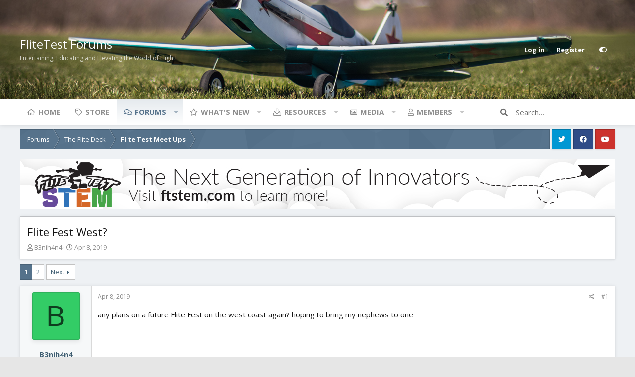

--- FILE ---
content_type: text/html; charset=utf-8
request_url: https://forum.flitetest.com/index.php?threads/flite-fest-west.58144/
body_size: 32194
content:
<!DOCTYPE html>
<html id="XF" lang="en-US" dir="LTR"
	data-app="public"
	data-template="thread_view"
	data-container-key="node-151"
	data-content-key="thread-58144"
	data-logged-in="false"
	data-cookie-prefix="xf_"
	data-style-id="5" 
	data-style-type="light" 
	class="has-no-js template-thread_view"
	>
<head>
	<meta charset="utf-8" />
	<meta http-equiv="X-UA-Compatible" content="IE=Edge" />
	<meta name="viewport" content="width=device-width, initial-scale=1">

	
	
	

	<title>Flite Fest West? | FliteTest Forum</title>

	
		
		<meta name="description" content="any plans on a future Flite Fest on the west coast again?  hoping to bring my nephews to one" />
		<meta property="og:description" content="any plans on a future Flite Fest on the west coast again?  hoping to bring my nephews to one" />
		<meta property="twitter:description" content="any plans on a future Flite Fest on the west coast again?  hoping to bring my nephews to one" />
	
	
		<meta property="og:url" content="https://forum.flitetest.com/index.php?threads/flite-fest-west.58144/" />
	
		<link rel="canonical" href="https://forum.flitetest.com/index.php?threads/flite-fest-west.58144/" />
	
		<link rel="next" href="/index.php?threads/flite-fest-west.58144/page-2" />
	

	
		
	
	
	<meta property="og:site_name" content="FliteTest Forum" />


	
	
		
	
	
	<meta property="og:type" content="website" />


	
	
		
	
	
	
		<meta property="og:title" content="Flite Fest West?" />
		<meta property="twitter:title" content="Flite Fest West?" />
	


	
	
	
	

	
		<meta name="theme-color" content="#4a5054" />
	

	<link href="https://fonts.googleapis.com/css?family=Open+Sans:300,400,700" rel="stylesheet">

	
	

	


	<link rel="preload" href="/styles/fonts/fa/fa-regular-400.woff2?_v=5.15.3" as="font" type="font/woff2" crossorigin="anonymous" />


	<link rel="preload" href="/styles/fonts/fa/fa-solid-900.woff2?_v=5.15.3" as="font" type="font/woff2" crossorigin="anonymous" />


<link rel="preload" href="/styles/fonts/fa/fa-brands-400.woff2?_v=5.15.3" as="font" type="font/woff2" crossorigin="anonymous" />

	<link rel="stylesheet" href="/css.php?css=public%3Anormalize.css%2Cpublic%3Afa.css%2Cpublic%3Acore.less%2Cpublic%3Aapp.less&amp;s=5&amp;l=1&amp;d=1716576414&amp;k=bb5cec1a888a3175389e7beae3f8a9e256686aad" />

	<link rel="stylesheet" href="/css.php?css=public%3Aattachments.less%2Cpublic%3Abb_code.less%2Cpublic%3Alightbox.less%2Cpublic%3Amessage.less%2Cpublic%3Ashare_controls.less%2Cpublic%3Asiropu_ads_manager_ad.less%2Cpublic%3Astructured_list.less%2Cpublic%3Aextra.less&amp;s=5&amp;l=1&amp;d=1716576414&amp;k=fd590463b326437f8e99931cbbfded7094bcb9ad" />

	
		<script src="/js/xf/preamble.min.js?_v=f04721d1"></script>
	


	
	
	
	
		<script async src="/index.php?jc/gtm.js&amp;_v=f04721d1"></script>
	
	<script>
		window.dataLayer=window.dataLayer||[];function gtag(){dataLayer.push(arguments)}gtag("js",new Date);gtag('config','G-YCZ97F5PWW',{'style_id':5,'node_id':151,'node_title':'Flite Test Meet Ups','thread_id':58144,'thread_title':'Flite Fest West?','thread_author':'B3nih4n4',});
!function(b,c){"object"==typeof console&&"function"==typeof console.error&&(console.error_old=console.error,console.error=function(){console.error_old.apply(this,arguments);b.gtag("event","exception",{error_type:"console",error_message:arguments[0],fatal:!1})});b.onerror=function(a,d,e){b.gtag("event","exception",{error_type:"javascript",error_message:a,error_location:d,error_line_number:e,fatal:!1})};b.onload=function(){c.querySelectorAll("img").forEach(a=>{a.complete&&0===a.naturalWidth&&b.gtag("event",
"exception",{error_type:"image",error_message:"not_loaded",error_location:a.src,fatal:!1})})}}(window,document);
	</script>


	<script type='text/javascript'>
var xfhtml = document.getElementById('XF');
function addClass(el, className) { if (el.classList) el.classList.add(className); else if (!hasClass(el, className)) el.className += ' ' + className; }
function getCookie(name) { var v = document.cookie.match('(^|;) ?' + name + '=([^;]*)(;|$)'); return v ? v[2] : null; }
function setCookie(name, value, days) { var d = new Date; d.setTime(d.getTime() + 24*60*60*1000*days); document.cookie = name + "=" + value + ";path=/;expires=" + d.toGMTString(); }
function deleteCookie(name) { setCookie(name, '', -1); }
function applySetting(settingName, settingOn, allowToggle){
	
	// Theme editor is enabled. Check for selected toggle, otherwise apply default
		if(allowToggle === 1){	
			cookie = getCookie(settingName);
			if( (cookie === 'on') || (!cookie && (settingOn === 1)) ){
				addClass(xfhtml, settingName);
			}
		} else if(settingOn === 1){
			addClass(xfhtml, settingName);
		}
	
}


applySetting('focus-fluid', 0, 1);


applySetting('focus-grid', 0, 1);





	var backgroundCookie = getCookie('xenfocusBackground-5');
	if(backgroundCookie){ xfhtml.setAttribute('data-focus-bg', '' + backgroundCookie + '');	} else { xfhtml.setAttribute('data-focus-bg', '3'); }

</script>



	
	<style id="colorPickerVar"></style>
	<script>
		var colorPickerVar = document.getElementById('colorPickerVar');
		var colorCookie = getCookie('xenfocusColor-5');
		if(colorCookie){
			colorPickerVar.innerHTML = ':root { --ortem: ' + colorCookie + '; }'
		}
	</script>
	




	

		
			
		

		
	






<script class="js-klEditorTemplates" type="application/json">
	[]
</script>
</head>
<body data-template="thread_view">

	

		
			
		

		
	


	

		
			
		

		
	






   
    
    


    
  
    



    
    
    
    


    
    
    


    
    
    
    













<div class="p-pageWrapper" id="top">


<!-- Logo bar: start -->
<header class="p-header" id="header">
	<div class="p-header-inner">
		<div class="p-header-content">

			<div class="p-header-logo p-header-logo--image">
				<a href="/index.php">
					
					

					<span>
						
							<span class='focus-logo'>FliteTest Forums</span>
	                        <span class='focus-logo-slogan'>Entertaining, Educating and Elevating the World of Flight!</span>
						
					</span>
				</a>
			</div>

			

    <div class='focus-ad'>
	

		
			
		

		
	

</div>
    
    

    <!-- User bar -->

    <div class='focus-wrap-user'>
		<div class="p-nav-opposite">
			<div class="p-navgroup p-account p-navgroup--guest">
				
					<a href="/index.php?login/" class="p-navgroup-link p-navgroup-link--textual p-navgroup-link--logIn" rel="nofollow" data-xf-click="overlay" data-follow-redirects="on">
						<span class="p-navgroup-linkText">Log in</span>
					</a>
					
						<a href="/index.php?register/" class="p-navgroup-link p-navgroup-link--textual p-navgroup-link--register" rel="nofollow" data-xf-click="overlay" data-follow-redirects="on">
							<span class="p-navgroup-linkText">Register</span>
						</a>
					
				
				
		            <a href="#" class="p-navgroup-link" rel="nofollow" data-xf-init="tooltip" title="Customize" data-xenfocus-editor>
	                    <span class="p-navgroup-linkText"></span>
	                </a>
	            
	            
			</div>

			<div class="p-navgroup p-discovery">
				<a href="/index.php?whats-new/"
					class="p-navgroup-link p-navgroup-link--iconic p-navgroup-link--whatsnew"
					title="What&#039;s new">
					<i aria-hidden="true"></i>
					<span class="p-navgroup-linkText">What's new</span>
				</a>

				
					<a href="/index.php?search/"
						class="p-navgroup-link p-navgroup-link--iconic p-navgroup-link--search"
						data-xf-click="menu"
						data-xf-key="/"
						aria-label="Search"
						aria-expanded="false"
						aria-haspopup="true"
						title="Search">
						<i aria-hidden="true"></i>
						<span class="p-navgroup-linkText">Search</span>
					</a>
					<div class="menu menu--structural menu--wide" data-menu="menu" aria-hidden="true">
						<form action="/index.php?search/search" method="post"
							class="menu-content"
							data-xf-init="quick-search">

							<h3 class="menu-header">Search</h3>
							
							<div class="menu-row">
								
									<div class="inputGroup inputGroup--joined">
										<input type="text" class="input" name="keywords" placeholder="Search…" aria-label="Search" data-menu-autofocus="true" />
										
			<select name="constraints" class="js-quickSearch-constraint input" aria-label="Search within">
				<option value="">Everywhere</option>
<option value="{&quot;search_type&quot;:&quot;post&quot;}">Threads</option>
<option value="{&quot;search_type&quot;:&quot;post&quot;,&quot;c&quot;:{&quot;nodes&quot;:[151],&quot;child_nodes&quot;:1}}">This forum</option>
<option value="{&quot;search_type&quot;:&quot;post&quot;,&quot;c&quot;:{&quot;thread&quot;:58144}}">This thread</option>

			</select>
		
									</div>
									
							</div>

							
							<div class="menu-row">
								<label class="iconic"><input type="checkbox"  name="c[title_only]" value="1" /><i aria-hidden="true"></i><span class="iconic-label">Search titles only</span></label>

							</div>
							
							<div class="menu-row">
								<div class="inputGroup">
									<span class="inputGroup-text">By:</span>
									<input class="input" name="c[users]" data-xf-init="auto-complete" placeholder="Member" />
								</div>
							</div>
							
<div class="menu-footer">
								<span class="menu-footer-controls">
									<button type="submit" class="button--primary button button--icon button--icon--search"><span class="button-text">Search</span></button>
									<a href="/index.php?search/" class="button" rel="nofollow"><span class="button-text">Filters</span></a>
								</span>
							</div>

							<input type="hidden" name="_xfToken" value="1768557504,4019c5c848b1bcc76552f58434c6d9ac" />
						</form>
					</div>
				
			</div>
		</div>
	</div>


    

			
		</div>
	</div>
</header>
<!-- Logo bar: end -->

<div class='focus-content'>
	

<!-- Secondary header: start -->

	<div class="p-navSticky p-navSticky--primary" data-xf-init="sticky-header">
		
    
    <!-- Secondary header -->
    
	<div class="p-nav">
		<div class="p-nav-inner">
			
			<div class='focus-mobile-navigation'>
				<a class="p-nav-menuTrigger" data-xf-click="off-canvas" data-menu=".js-headerOffCanvasMenu" role="button" tabindex="0">
					<i aria-hidden="true"></i>
					<span class="p-nav-menuText">Menu</span>
				</a>
				<div class='focus-mobile-logo'>
					<a href="/index.php">
						
							FliteTest Forums
						
					</a>
				</div>
			</div>

			

    <!-- User bar -->

    <div class='focus-wrap-user'>
		<div class="p-nav-opposite">
			<div class="p-navgroup p-account p-navgroup--guest">
				
					<a href="/index.php?login/" class="p-navgroup-link p-navgroup-link--textual p-navgroup-link--logIn" rel="nofollow" data-xf-click="overlay" data-follow-redirects="on">
						<span class="p-navgroup-linkText">Log in</span>
					</a>
					
						<a href="/index.php?register/" class="p-navgroup-link p-navgroup-link--textual p-navgroup-link--register" rel="nofollow" data-xf-click="overlay" data-follow-redirects="on">
							<span class="p-navgroup-linkText">Register</span>
						</a>
					
				
				
		            <a href="#" class="p-navgroup-link" rel="nofollow" data-xf-init="tooltip" title="Customize" data-xenfocus-editor>
	                    <span class="p-navgroup-linkText"></span>
	                </a>
	            
	            
			</div>

			<div class="p-navgroup p-discovery">
				<a href="/index.php?whats-new/"
					class="p-navgroup-link p-navgroup-link--iconic p-navgroup-link--whatsnew"
					title="What&#039;s new">
					<i aria-hidden="true"></i>
					<span class="p-navgroup-linkText">What's new</span>
				</a>

				
					<a href="/index.php?search/"
						class="p-navgroup-link p-navgroup-link--iconic p-navgroup-link--search"
						data-xf-click="menu"
						data-xf-key="/"
						aria-label="Search"
						aria-expanded="false"
						aria-haspopup="true"
						title="Search">
						<i aria-hidden="true"></i>
						<span class="p-navgroup-linkText">Search</span>
					</a>
					<div class="menu menu--structural menu--wide" data-menu="menu" aria-hidden="true">
						<form action="/index.php?search/search" method="post"
							class="menu-content"
							data-xf-init="quick-search">

							<h3 class="menu-header">Search</h3>
							
							<div class="menu-row">
								
									<div class="inputGroup inputGroup--joined">
										<input type="text" class="input" name="keywords" placeholder="Search…" aria-label="Search" data-menu-autofocus="true" />
										
			<select name="constraints" class="js-quickSearch-constraint input" aria-label="Search within">
				<option value="">Everywhere</option>
<option value="{&quot;search_type&quot;:&quot;post&quot;}">Threads</option>
<option value="{&quot;search_type&quot;:&quot;post&quot;,&quot;c&quot;:{&quot;nodes&quot;:[151],&quot;child_nodes&quot;:1}}">This forum</option>
<option value="{&quot;search_type&quot;:&quot;post&quot;,&quot;c&quot;:{&quot;thread&quot;:58144}}">This thread</option>

			</select>
		
									</div>
									
							</div>

							
							<div class="menu-row">
								<label class="iconic"><input type="checkbox"  name="c[title_only]" value="1" /><i aria-hidden="true"></i><span class="iconic-label">Search titles only</span></label>

							</div>
							
							<div class="menu-row">
								<div class="inputGroup">
									<span class="inputGroup-text">By:</span>
									<input class="input" name="c[users]" data-xf-init="auto-complete" placeholder="Member" />
								</div>
							</div>
							
<div class="menu-footer">
								<span class="menu-footer-controls">
									<button type="submit" class="button--primary button button--icon button--icon--search"><span class="button-text">Search</span></button>
									<a href="/index.php?search/" class="button" rel="nofollow"><span class="button-text">Filters</span></a>
								</span>
							</div>

							<input type="hidden" name="_xfToken" value="1768557504,4019c5c848b1bcc76552f58434c6d9ac" />
						</form>
					</div>
				
			</div>
		</div>
	</div>


			
    
    <!-- Navigation wrap -->
    <nav class='focus-wrap-nav'>
		<div class="p-nav-scroller hScroller" data-xf-init="h-scroller" data-auto-scroll=".p-navEl.is-selected">
			<div class="hScroller-scroll">
				<ul class="p-nav-list js-offCanvasNavSource">
				
					<li>
						
	<div class="p-navEl " >
		

			
	
	<a href="https://www.flitetest.com"
		class="p-navEl-link "
		
		data-xf-key="1"
		data-nav-id="home">Home</a>


			

		
		
	</div>

					</li>
				
					<li>
						
	<div class="p-navEl " >
		

			
	
	<a href="https://store.flitetest.com/"
		class="p-navEl-link "
		
		data-xf-key="2"
		data-nav-id="Store">Store</a>


			

		
		
	</div>

					</li>
				
					<li>
						
	<div class="p-navEl is-selected" data-has-children="true">
		

			
	
	<a href="/index.php"
		class="p-navEl-link p-navEl-link--splitMenu "
		
		
		data-nav-id="forums">Forums</a>


			<a data-xf-key="3"
				data-xf-click="menu"
				data-menu-pos-ref="< .p-navEl"
				data-arrow-pos-ref="< .p-navEl"
				class="p-navEl-splitTrigger"
				role="button"
				tabindex="0"
				aria-label="Toggle expanded"
				aria-expanded="false"
				aria-haspopup="true"></a>

		
		
			<div class="menu menu--structural" data-menu="menu" aria-hidden="true">
				<div class="menu-content">
					<!--<h4 class="menu-header">Forums</h4>-->
					
						
	
	
	<a href="/index.php?whats-new/posts/"
		class="menu-linkRow u-indentDepth0 js-offCanvasCopy "
		
		
		data-nav-id="newPosts">New posts</a>

	

					
						
	
	
	<a href="/index.php?search/&amp;type=post"
		class="menu-linkRow u-indentDepth0 js-offCanvasCopy "
		
		
		data-nav-id="searchForums">Search forums</a>

	

					
				</div>
			</div>
		
	</div>

					</li>
				
					<li>
						
	<div class="p-navEl " data-has-children="true">
		

			
	
	<a href="/index.php?whats-new/"
		class="p-navEl-link p-navEl-link--splitMenu "
		
		
		data-nav-id="whatsNew">What's new</a>


			<a data-xf-key="4"
				data-xf-click="menu"
				data-menu-pos-ref="< .p-navEl"
				data-arrow-pos-ref="< .p-navEl"
				class="p-navEl-splitTrigger"
				role="button"
				tabindex="0"
				aria-label="Toggle expanded"
				aria-expanded="false"
				aria-haspopup="true"></a>

		
		
			<div class="menu menu--structural" data-menu="menu" aria-hidden="true">
				<div class="menu-content">
					<!--<h4 class="menu-header">What's new</h4>-->
					
						
	
	
	<a href="/index.php?whats-new/posts/"
		class="menu-linkRow u-indentDepth0 js-offCanvasCopy "
		 rel="nofollow"
		
		data-nav-id="whatsNewPosts">New posts</a>

	

					
						
	
	
	<a href="/index.php?whats-new/media/"
		class="menu-linkRow u-indentDepth0 js-offCanvasCopy "
		 rel="nofollow"
		
		data-nav-id="xfmgWhatsNewNewMedia">New media</a>

	

					
						
	
	
	<a href="/index.php?whats-new/media-comments/"
		class="menu-linkRow u-indentDepth0 js-offCanvasCopy "
		 rel="nofollow"
		
		data-nav-id="xfmgWhatsNewMediaComments">New media comments</a>

	

					
						
	
	
	<a href="/index.php?whats-new/resources/"
		class="menu-linkRow u-indentDepth0 js-offCanvasCopy "
		 rel="nofollow"
		
		data-nav-id="xfrmNewResources">New resources</a>

	

					
						
	
	
	<a href="/index.php?whats-new/profile-posts/"
		class="menu-linkRow u-indentDepth0 js-offCanvasCopy "
		 rel="nofollow"
		
		data-nav-id="whatsNewProfilePosts">New profile posts</a>

	

					
						
	
	
	<a href="/index.php?whats-new/latest-activity"
		class="menu-linkRow u-indentDepth0 js-offCanvasCopy "
		 rel="nofollow"
		
		data-nav-id="latestActivity">Latest activity</a>

	

					
				</div>
			</div>
		
	</div>

					</li>
				
					<li>
						
	<div class="p-navEl " data-has-children="true">
		

			
	
	<a href="/index.php?resources/"
		class="p-navEl-link p-navEl-link--splitMenu "
		
		
		data-nav-id="xfrm">Resources</a>


			<a data-xf-key="5"
				data-xf-click="menu"
				data-menu-pos-ref="< .p-navEl"
				data-arrow-pos-ref="< .p-navEl"
				class="p-navEl-splitTrigger"
				role="button"
				tabindex="0"
				aria-label="Toggle expanded"
				aria-expanded="false"
				aria-haspopup="true"></a>

		
		
			<div class="menu menu--structural" data-menu="menu" aria-hidden="true">
				<div class="menu-content">
					<!--<h4 class="menu-header">Resources</h4>-->
					
						
	
	
	<a href="/index.php?resources/latest-reviews"
		class="menu-linkRow u-indentDepth0 js-offCanvasCopy "
		
		
		data-nav-id="xfrmLatestReviews">Latest reviews</a>

	

					
						
	
	
	<a href="/index.php?search/&amp;type=resource"
		class="menu-linkRow u-indentDepth0 js-offCanvasCopy "
		
		
		data-nav-id="xfrmSearchResources">Search resources</a>

	

					
				</div>
			</div>
		
	</div>

					</li>
				
					<li>
						
	<div class="p-navEl " data-has-children="true">
		

			
	
	<a href="/index.php?media/"
		class="p-navEl-link p-navEl-link--splitMenu "
		
		
		data-nav-id="xfmg">Media</a>


			<a data-xf-key="6"
				data-xf-click="menu"
				data-menu-pos-ref="< .p-navEl"
				data-arrow-pos-ref="< .p-navEl"
				class="p-navEl-splitTrigger"
				role="button"
				tabindex="0"
				aria-label="Toggle expanded"
				aria-expanded="false"
				aria-haspopup="true"></a>

		
		
			<div class="menu menu--structural" data-menu="menu" aria-hidden="true">
				<div class="menu-content">
					<!--<h4 class="menu-header">Media</h4>-->
					
						
	
	
	<a href="/index.php?whats-new/media/"
		class="menu-linkRow u-indentDepth0 js-offCanvasCopy "
		 rel="nofollow"
		
		data-nav-id="xfmgNewMedia">New media</a>

	

					
						
	
	
	<a href="/index.php?whats-new/media-comments/"
		class="menu-linkRow u-indentDepth0 js-offCanvasCopy "
		 rel="nofollow"
		
		data-nav-id="xfmgNewComments">New comments</a>

	

					
						
	
	
	<a href="/index.php?search/&amp;type=xfmg_media"
		class="menu-linkRow u-indentDepth0 js-offCanvasCopy "
		
		
		data-nav-id="xfmgSearchMedia">Search media</a>

	

					
				</div>
			</div>
		
	</div>

					</li>
				
					<li>
						
	<div class="p-navEl " data-has-children="true">
		

			
	
	<a href="/index.php?members/"
		class="p-navEl-link p-navEl-link--splitMenu "
		
		
		data-nav-id="members">Members</a>


			<a data-xf-key="7"
				data-xf-click="menu"
				data-menu-pos-ref="< .p-navEl"
				data-arrow-pos-ref="< .p-navEl"
				class="p-navEl-splitTrigger"
				role="button"
				tabindex="0"
				aria-label="Toggle expanded"
				aria-expanded="false"
				aria-haspopup="true"></a>

		
		
			<div class="menu menu--structural" data-menu="menu" aria-hidden="true">
				<div class="menu-content">
					<!--<h4 class="menu-header">Members</h4>-->
					
						
	
	
	<a href="/index.php?online/"
		class="menu-linkRow u-indentDepth0 js-offCanvasCopy "
		
		
		data-nav-id="currentVisitors">Current visitors</a>

	

					
						
	
	
	<a href="/index.php?whats-new/profile-posts/"
		class="menu-linkRow u-indentDepth0 js-offCanvasCopy "
		 rel="nofollow"
		
		data-nav-id="newProfilePosts">New profile posts</a>

	

					
						
	
	
	<a href="/index.php?search/&amp;type=profile_post"
		class="menu-linkRow u-indentDepth0 js-offCanvasCopy "
		
		
		data-nav-id="searchProfilePosts">Search profile posts</a>

	

					
				</div>
			</div>
		
	</div>

					</li>
				
				</ul>
			</div>
		</div>
	</nav>
    

			
	<div class='focus-wrap-search'>
	
		
			<form action="/index.php?search/search" method="post">
	        
	        <!-- Search -->
			<div class='focus-search'>	
				
				<div class='focus-search-flex'>
					<input name="keywords" placeholder="Search…" aria-label="Search" data-menu-autofocus="true" type="text" />
					<div class='focus-search-prefix'><i class="fa fa-search" aria-hidden="true"></i></div>
				</div>
				
			</div>
			
			
				<div class="focus-search-menu">

					
					
						<div class="menu-row">
							
			<select name="constraints" class="js-quickSearch-constraint input" aria-label="Search within">
				<option value="">Everywhere</option>
<option value="{&quot;search_type&quot;:&quot;post&quot;}">Threads</option>
<option value="{&quot;search_type&quot;:&quot;post&quot;,&quot;c&quot;:{&quot;nodes&quot;:[151],&quot;child_nodes&quot;:1}}">This forum</option>
<option value="{&quot;search_type&quot;:&quot;post&quot;,&quot;c&quot;:{&quot;thread&quot;:58144}}">This thread</option>

			</select>
		
						</div>
					

					
					<div class="menu-row">
						<label class="iconic"><input type="checkbox"  name="c[title_only]" value="1" /><i aria-hidden="true"></i><span class="iconic-label">Search titles only</span></label>

					</div>
					
					<div class="menu-row">
						<div class="inputGroup">
							<span class="inputGroup-text">By:</span>
							<input class="input" name="c[users]" data-xf-init="auto-complete" placeholder="Member" />
						</div>
					</div>
					
<div class="menu-footer">
						<span class="menu-footer-controls">
							<a href="/index.php?search/" class="button" rel="nofollow"><span class="button-text">Advanced search…</span></a>
							<button type="submit" class="button--primary button button--icon button--icon--search"><span class="button-text">Search</span></button>
						</span>
					</div>

				</div>
			

			<input type="hidden" name="_xfToken" value="1768557504,4019c5c848b1bcc76552f58434c6d9ac" />

			</form>
		

	</div>


		</div>
	</div>
    

	</div>
	
    <!-- Sub navigation -->
	
		<div class="p-sectionLinks">
			<div class="p-sectionLinks-inner hScroller" data-xf-init="h-scroller">
				<div class="hScroller-scroll">
					<ul class="p-sectionLinks-list">
					
						<li>
							
	<div class="p-navEl " >
		

			
	
	<a href="/index.php?whats-new/posts/"
		class="p-navEl-link "
		
		data-xf-key="alt+1"
		data-nav-id="newPosts">New posts</a>


			

		
		
	</div>

						</li>
					
						<li>
							
	<div class="p-navEl " >
		

			
	
	<a href="/index.php?search/&amp;type=post"
		class="p-navEl-link "
		
		data-xf-key="alt+2"
		data-nav-id="searchForums">Search forums</a>


			

		
		
	</div>

						</li>
					
					</ul>
				</div>
			</div>
		</div>
	


<!-- Secondary header: end -->


<div class="p-body">
	<div class="p-body-inner">
		<!--XF:EXTRA_OUTPUT-->

        
        <!-- Staff bar: start -->
        
        
        
	<div id='xenfocus-color-picker'>
		<h4 data-focus-text="Choose color"></h4>
		<ul class='xenfocus-color-picker'>
			<li></li>
			<li></li>
			<li></li>
			<li></li>
			<li></li>
			<li></li>
			<li></li>
			<li></li>
			<li></li>
			<li></li>
			<li></li>
			<li></li>
		</ul>
	</div>


        


        
		

		

		
	

		
			
		

		
	


		
        <div class='focus-breadcrumb'>
            

	

	
		<ul class="p-breadcrumbs "
			itemscope itemtype="https://schema.org/BreadcrumbList">
		

			
				
	<li itemprop="itemListElement" itemscope itemtype="https://schema.org/ListItem">
		<a href="/index.php" itemprop="item">
			<span itemprop="name">Forums</span>
		</a>
	</li>

			

			
			
				
	<li itemprop="itemListElement" itemscope itemtype="https://schema.org/ListItem">
		<a href="/index.php#the-flite-deck.1" itemprop="item">
			<span itemprop="name">The Flite Deck</span>
		</a>
	</li>

			
				
	<li itemprop="itemListElement" itemscope itemtype="https://schema.org/ListItem">
		<a href="/index.php?forums/flite-test-meet-ups.151/" itemprop="item">
			<span itemprop="name">Flite Test Meet Ups</span>
		</a>
	</li>

			

		
		</ul>
	

		    <ul class='xenfocus-social'>
	<li><a href='https://twitter.com/FliteTest' target='_blank'></a></li>
<li><a href='https://www.facebook.com/flitetest' target='_blank'></a></li>
<li><a href='https://www.youtube.com/user/flitetest/featured' target='_blank'></a></li>
</ul>
        </div>

        
            
		 <div class="samBannerUnit samAlignCenter" data-xf-init="sam-unit" data-position="container_breadcrumb_top_below"> <div class="samItem" data-xf-init="sam-item" data-id="17" data-cv="true" data-cc="true"> <a  href="https://ftstem.com/pages/products" target="_blank" rel="nofollow"> <img src="https://forum.flitetest.com/data/siropu/am/user/167f95431393ff.jpg" alt="Flite Test STEM" > </a> </div> </div> 


		
	<noscript class="js-jsWarning"><div class="blockMessage blockMessage--important blockMessage--iconic u-noJsOnly">JavaScript is disabled. For a better experience, please enable JavaScript in your browser before proceeding.</div></noscript>

		
	<div class="blockMessage blockMessage--important blockMessage--iconic js-browserWarning" style="display: none">You are using an out of date browser. It  may not display this or other websites correctly.<br />You should upgrade or use an <a href="https://www.google.com/chrome/" target="_blank" rel="noopener">alternative browser</a>.</div>


		
			<div class="p-body-header">
			
				
					<div class="p-title ">
					
						
							<h1 class="p-title-value">Flite Fest West?</h1>
						
						
					
					</div>
				

				
					<div class="p-description">
	<ul class="listInline listInline--bullet">
		<li>
			<i class="fa--xf far fa-user" aria-hidden="true" title="Thread starter"></i>
			<span class="u-srOnly">Thread starter</span>

			<a href="/index.php?members/b3nih4n4.42380/" class="username  u-concealed" dir="auto" data-user-id="42380" data-xf-init="member-tooltip">B3nih4n4</a>
		</li>
		<li>
			<i class="fa--xf far fa-clock" aria-hidden="true" title="Start date"></i>
			<span class="u-srOnly">Start date</span>

			<a href="/index.php?threads/flite-fest-west.58144/" class="u-concealed"><time  class="u-dt" dir="auto" datetime="2019-04-08T05:49:14-0400" data-time="1554716954" data-date-string="Apr 8, 2019" data-time-string="5:49 AM" title="Apr 8, 2019 at 5:49 AM">Apr 8, 2019</time></a>
		</li>
		
	</ul>
</div>
				
			
			</div>
		

		<div class="p-body-main  ">
			

			<div class="p-body-content">
				
	

		
			
		

		
	


				<div class="p-body-pageContent">










	
	
	
		
	
	
	


	
	
	
		
	
	
	


	
	
		
	
	
	


	
	













	

	
		
		
	








	

		
			
		

		
	











	

		
			
		

		
	



	

		
			
		

		
	



<div class="block block--messages" data-xf-init="" data-type="post" data-href="/index.php?inline-mod/" data-search-target="*">

	<span class="u-anchorTarget" id="posts"></span>

	
		
	

	

	<div class="block-outer"><div class="block-outer-main"><nav class="pageNavWrapper pageNavWrapper--mixed ">



<div class="pageNav  ">
	

	<ul class="pageNav-main">
		

	
		<li class="pageNav-page pageNav-page--current "><a href="/index.php?threads/flite-fest-west.58144/">1</a></li>
	


		

		

		

		

	
		<li class="pageNav-page "><a href="/index.php?threads/flite-fest-west.58144/page-2">2</a></li>
	

	</ul>

	
		<a href="/index.php?threads/flite-fest-west.58144/page-2" class="pageNav-jump pageNav-jump--next">Next</a>
	
</div>

<div class="pageNavSimple">
	

	<a class="pageNavSimple-el pageNavSimple-el--current"
		data-xf-init="tooltip" title="Go to page"
		data-xf-click="menu" role="button" tabindex="0" aria-expanded="false" aria-haspopup="true">
		1 of 2
	</a>
	

	<div class="menu menu--pageJump" data-menu="menu" aria-hidden="true">
		<div class="menu-content">
			<h4 class="menu-header">Go to page</h4>
			<div class="menu-row" data-xf-init="page-jump" data-page-url="/index.php?threads/flite-fest-west.58144/page-%page%">
				<div class="inputGroup inputGroup--numbers">
					<div class="inputGroup inputGroup--numbers inputNumber" data-xf-init="number-box"><input type="number" pattern="\d*" class="input input--number js-numberBoxTextInput input input--numberNarrow js-pageJumpPage" value="1"  min="1" max="2" step="1" required="required" data-menu-autofocus="true" /></div>
					<span class="inputGroup-text"><button type="button" class="js-pageJumpGo button"><span class="button-text">Go</span></button></span>
				</div>
			</div>
		</div>
	</div>


	
		<a href="/index.php?threads/flite-fest-west.58144/page-2" class="pageNavSimple-el pageNavSimple-el--next">
			Next <i aria-hidden="true"></i>
		</a>
		<a href="/index.php?threads/flite-fest-west.58144/page-2"
			class="pageNavSimple-el pageNavSimple-el--last"
			data-xf-init="tooltip" title="Last">
			<i aria-hidden="true"></i> <span class="u-srOnly">Last</span>
		</a>
	
</div>

</nav>



</div></div>

	

	
		
	<div class="block-outer js-threadStatusField"></div>

	

	<div class="block-container lbContainer"
		data-xf-init="lightbox select-to-quote"
		data-message-selector=".js-post"
		data-lb-id="thread-58144"
		data-lb-universal="0">

		<div class="block-body js-replyNewMessageContainer">
			
				


	

		
			
		

		
	



					

					
						

	


	

	

	
	<article class="message message--post js-post js-inlineModContainer  "
		data-author="B3nih4n4"
		data-content="post-467306"
		id="js-post-467306">

		<span class="u-anchorTarget" id="post-467306"></span>

		
			<div class="message-inner">
				
					<div class="message-cell message-cell--user">
						

	<section itemscope itemtype="https://schema.org/Person" class="message-user">
		<div class="message-avatar ">
			<div class="message-avatar-wrapper">
				<a href="/index.php?members/b3nih4n4.42380/" class="avatar avatar--m avatar--default avatar--default--dynamic" data-user-id="42380" data-xf-init="member-tooltip" style="background-color: #33cc66; color: #0f3d1f">
			<span class="avatar-u42380-m" role="img" aria-label="B3nih4n4">B</span> 
		</a>
				
			</div>
		</div>
		<div class="message-userDetails">
			<h4 class="message-name"><a href="/index.php?members/b3nih4n4.42380/" class="username " dir="auto" data-user-id="42380" data-xf-init="member-tooltip" itemprop="name">B3nih4n4</a></h4>
			<h5 class="userTitle message-userTitle" dir="auto" itemprop="jobTitle">New member</h5>
			
		</div>
		
			
			
		
		<span class="message-userArrow"></span>
	</section>

					</div>
				

				
					<div class="message-cell message-cell--main">
					
						<div class="message-main js-quickEditTarget">

							
								

	<header class="message-attribution message-attribution--split">
		<ul class="message-attribution-main listInline ">
			
			
			<li class="u-concealed">
				<a href="/index.php?threads/flite-fest-west.58144/post-467306" rel="nofollow">
					<time  class="u-dt" dir="auto" datetime="2019-04-08T05:49:14-0400" data-time="1554716954" data-date-string="Apr 8, 2019" data-time-string="5:49 AM" title="Apr 8, 2019 at 5:49 AM" itemprop="datePublished">Apr 8, 2019</time>
				</a>
			</li>
			
		</ul>

		<ul class="message-attribution-opposite message-attribution-opposite--list ">
			
			<li>
				<a href="/index.php?threads/flite-fest-west.58144/post-467306"
					class="message-attribution-gadget"
					data-xf-init="share-tooltip"
					data-href="/index.php?posts/467306/share"
					aria-label="Share"
					rel="nofollow">
					<i class="fa--xf far fa-share-alt" aria-hidden="true"></i>
				</a>
			</li>
			
			
				<li>
					<a href="/index.php?threads/flite-fest-west.58144/post-467306" rel="nofollow">
						#1
					</a>
				</li>
			
		</ul>
	</header>

							

							<div class="message-content js-messageContent">
							

								
									
	
	
	

								

								
									

	<div class="message-userContent lbContainer js-lbContainer "
		data-lb-id="post-467306"
		data-lb-caption-desc="B3nih4n4 &middot; Apr 8, 2019 at 5:49 AM">

		
			

	

		

		<article class="message-body js-selectToQuote">
			
				
			
			
				
	

		
			
		

		
	

<div class="bbWrapper">any plans on a future Flite Fest on the west coast again?  hoping to bring my nephews to one</div>

	

		
			
		

		
	

			
			<div class="js-selectToQuoteEnd">&nbsp;</div>
			
				
			
		</article>

		
			

	

		

		
	</div>

								

								
									
	

								

								
									
	

		
			
		

		
	


	


	

		
			
		

		
	

								

							
							</div>

							
								
	<footer class="message-footer">
		

		<div class="reactionsBar js-reactionsList ">
			
		</div>

		<div class="js-historyTarget message-historyTarget toggleTarget" data-href="trigger-href"></div>
	</footer>

							
						</div>

					
					</div>
				
			</div>
		
	</article>

	
	

					

					

				

	

		
			
		

		
	




	

		
			
		

		
	



					

					
						

	


	

	

	
	<article class="message message--post js-post js-inlineModContainer  "
		data-author="Mad_Mechanic"
		data-content="post-467336"
		id="js-post-467336">

		<span class="u-anchorTarget" id="post-467336"></span>

		
			<div class="message-inner">
				
					<div class="message-cell message-cell--user">
						

	<section itemscope itemtype="https://schema.org/Person" class="message-user">
		<div class="message-avatar ">
			<div class="message-avatar-wrapper">
				<a href="/index.php?members/mad_mechanic.42076/" class="avatar avatar--m" data-user-id="42076" data-xf-init="member-tooltip">
			<img src="/data/avatars/m/42/42076.jpg?1567544606" srcset="/data/avatars/l/42/42076.jpg?1567544606 2x" alt="Mad_Mechanic" class="avatar-u42076-m" width="96" height="96" loading="lazy" itemprop="image" /> 
		</a>
				
			</div>
		</div>
		<div class="message-userDetails">
			<h4 class="message-name"><a href="/index.php?members/mad_mechanic.42076/" class="username " dir="auto" data-user-id="42076" data-xf-init="member-tooltip" itemprop="name">Mad_Mechanic</a></h4>
			<h5 class="userTitle message-userTitle" dir="auto" itemprop="jobTitle">Well-known member</h5>
			
		</div>
		
			
			
		
		<span class="message-userArrow"></span>
	</section>

					</div>
				

				
					<div class="message-cell message-cell--main">
					
						<div class="message-main js-quickEditTarget">

							
								

	<header class="message-attribution message-attribution--split">
		<ul class="message-attribution-main listInline ">
			
			
			<li class="u-concealed">
				<a href="/index.php?threads/flite-fest-west.58144/post-467336" rel="nofollow">
					<time  class="u-dt" dir="auto" datetime="2019-04-08T09:57:16-0400" data-time="1554731836" data-date-string="Apr 8, 2019" data-time-string="9:57 AM" title="Apr 8, 2019 at 9:57 AM" itemprop="datePublished">Apr 8, 2019</time>
				</a>
			</li>
			
		</ul>

		<ul class="message-attribution-opposite message-attribution-opposite--list ">
			
			<li>
				<a href="/index.php?threads/flite-fest-west.58144/post-467336"
					class="message-attribution-gadget"
					data-xf-init="share-tooltip"
					data-href="/index.php?posts/467336/share"
					aria-label="Share"
					rel="nofollow">
					<i class="fa--xf far fa-share-alt" aria-hidden="true"></i>
				</a>
			</li>
			
			
				<li>
					<a href="/index.php?threads/flite-fest-west.58144/post-467336" rel="nofollow">
						#2
					</a>
				</li>
			
		</ul>
	</header>

							

							<div class="message-content js-messageContent">
							

								
									
	
	
	

								

								
									

	<div class="message-userContent lbContainer js-lbContainer "
		data-lb-id="post-467336"
		data-lb-caption-desc="Mad_Mechanic &middot; Apr 8, 2019 at 9:57 AM">

		

		<article class="message-body js-selectToQuote">
			
				
			
			
				
	

		
			
		

		
	

<div class="bbWrapper">I too am curious about this. If they did another one in Vallejo again, that would only be a couple hours drive for me. <img src="[data-uri]" class="smilie smilie--sprite smilie--sprite8" alt=":D" title="Big grin    :D" loading="lazy" data-shortname=":D" /></div>

	

		
			
		

		
	

			
			<div class="js-selectToQuoteEnd">&nbsp;</div>
			
				
			
		</article>

		

		
	</div>

								

								
									
	

								

								
									
	

		
			
		

		
	


	


	

		
			
		

		
	

								

							
							</div>

							
								
	<footer class="message-footer">
		

		<div class="reactionsBar js-reactionsList is-active">
			
	
	
		<ul class="reactionSummary">
		
			<li><span class="reaction reaction--small reaction--1" data-reaction-id="1"><i aria-hidden="true"></i><img src="[data-uri]" class="reaction-sprite js-reaction" alt="Like" title="Like" /></span></li>
		
		</ul>
	


<span class="u-srOnly">Reactions:</span>
<a class="reactionsBar-link" href="/index.php?posts/467336/reactions" data-xf-click="overlay" data-cache="false" rel="nofollow"><bdi>CharlieF</bdi></a>
		</div>

		<div class="js-historyTarget message-historyTarget toggleTarget" data-href="trigger-href"></div>
	</footer>

							
						</div>

					
					</div>
				
			</div>
		
	</article>

	
	

					

					

				

	

		
			
		

		
	




	

		
			
		

		
	



					

					
						

	


	

	

	
	<article class="message message--post js-post js-inlineModContainer  "
		data-author="CheckMySix"
		data-content="post-513707"
		id="js-post-513707">

		<span class="u-anchorTarget" id="post-513707"></span>

		
			<div class="message-inner">
				
					<div class="message-cell message-cell--user">
						

	<section itemscope itemtype="https://schema.org/Person" class="message-user">
		<div class="message-avatar ">
			<div class="message-avatar-wrapper">
				<a href="/index.php?members/checkmysix.45227/" class="avatar avatar--m" data-user-id="45227" data-xf-init="member-tooltip">
			<img src="/data/avatars/m/45/45227.jpg?1572883006" srcset="/data/avatars/l/45/45227.jpg?1572883006 2x" alt="CheckMySix" class="avatar-u45227-m" width="96" height="96" loading="lazy" itemprop="image" /> 
		</a>
				
			</div>
		</div>
		<div class="message-userDetails">
			<h4 class="message-name"><a href="/index.php?members/checkmysix.45227/" class="username " dir="auto" data-user-id="45227" data-xf-init="member-tooltip" itemprop="name">CheckMySix</a></h4>
			<h5 class="userTitle message-userTitle" dir="auto" itemprop="jobTitle">Well-known member</h5>
			
		</div>
		
			
			
		
		<span class="message-userArrow"></span>
	</section>

					</div>
				

				
					<div class="message-cell message-cell--main">
					
						<div class="message-main js-quickEditTarget">

							
								

	<header class="message-attribution message-attribution--split">
		<ul class="message-attribution-main listInline ">
			
			
			<li class="u-concealed">
				<a href="/index.php?threads/flite-fest-west.58144/post-513707" rel="nofollow">
					<time  class="u-dt" dir="auto" datetime="2019-11-15T18:57:23-0500" data-time="1573862243" data-date-string="Nov 15, 2019" data-time-string="6:57 PM" title="Nov 15, 2019 at 6:57 PM" itemprop="datePublished">Nov 15, 2019</time>
				</a>
			</li>
			
		</ul>

		<ul class="message-attribution-opposite message-attribution-opposite--list ">
			
			<li>
				<a href="/index.php?threads/flite-fest-west.58144/post-513707"
					class="message-attribution-gadget"
					data-xf-init="share-tooltip"
					data-href="/index.php?posts/513707/share"
					aria-label="Share"
					rel="nofollow">
					<i class="fa--xf far fa-share-alt" aria-hidden="true"></i>
				</a>
			</li>
			
			
				<li>
					<a href="/index.php?threads/flite-fest-west.58144/post-513707" rel="nofollow">
						#3
					</a>
				</li>
			
		</ul>
	</header>

							

							<div class="message-content js-messageContent">
							

								
									
	
	
	

								

								
									

	<div class="message-userContent lbContainer js-lbContainer "
		data-lb-id="post-513707"
		data-lb-caption-desc="CheckMySix &middot; Nov 15, 2019 at 6:57 PM">

		

		<article class="message-body js-selectToQuote">
			
				
			
			
				
	

		
			
		

		
	

<div class="bbWrapper">I really think they should do a flitefest in Arizona on the winter. Phoenix metro area. We have some clubs out here and others. Winter is our time. 65° highs Dec through March and not a lot of rain. Some good places to fly to whether it's an association up by Adobe dam in North Phoenix or plenty of places that would likely help out with some sponser/s help. Could be pretty sweet!</div>

	

		
			
		

		
	

			
			<div class="js-selectToQuoteEnd">&nbsp;</div>
			
				
			
		</article>

		

		
	</div>

								

								
									
	

								

								
									
	

		
			
		

		
	


	


	

		
			
		

		
	

								

							
							</div>

							
								
	<footer class="message-footer">
		

		<div class="reactionsBar js-reactionsList is-active">
			
	
	
		<ul class="reactionSummary">
		
			<li><span class="reaction reaction--small reaction--1" data-reaction-id="1"><i aria-hidden="true"></i><img src="[data-uri]" class="reaction-sprite js-reaction" alt="Like" title="Like" /></span></li>
		
		</ul>
	


<span class="u-srOnly">Reactions:</span>
<a class="reactionsBar-link" href="/index.php?posts/513707/reactions" data-xf-click="overlay" data-cache="false" rel="nofollow"><bdi>Hondo76251</bdi> and <bdi>AirBone</bdi></a>
		</div>

		<div class="js-historyTarget message-historyTarget toggleTarget" data-href="trigger-href"></div>
	</footer>

							
						</div>

					
					</div>
				
			</div>
		
	</article>

	
	

					

					

				

	

		
			
		

		
	




	

		
			
		

		
	



					

					
						

	


	

	

	
	<article class="message message--post js-post js-inlineModContainer  "
		data-author="sprzout"
		data-content="post-515607"
		id="js-post-515607">

		<span class="u-anchorTarget" id="post-515607"></span>

		
			<div class="message-inner">
				
					<div class="message-cell message-cell--user">
						

	<section itemscope itemtype="https://schema.org/Person" class="message-user">
		<div class="message-avatar ">
			<div class="message-avatar-wrapper">
				<a href="/index.php?members/sprzout.34177/" class="avatar avatar--m" data-user-id="34177" data-xf-init="member-tooltip">
			<img src="/data/avatars/m/34/34177.jpg?1524593648"  alt="sprzout" class="avatar-u34177-m" width="96" height="96" loading="lazy" itemprop="image" /> 
		</a>
				
			</div>
		</div>
		<div class="message-userDetails">
			<h4 class="message-name"><a href="/index.php?members/sprzout.34177/" class="username " dir="auto" data-user-id="34177" data-xf-init="member-tooltip" itemprop="name">sprzout</a></h4>
			<h5 class="userTitle message-userTitle" dir="auto" itemprop="jobTitle">Knower of useless information</h5>
			<div class="userBanner userBanner userBanner--green message-userBanner" itemprop="jobTitle"><span class="userBanner-before"></span><strong>Mentor</strong><span class="userBanner-after"></span></div>
		</div>
		
			
			
		
		<span class="message-userArrow"></span>
	</section>

					</div>
				

				
					<div class="message-cell message-cell--main">
					
						<div class="message-main js-quickEditTarget">

							
								

	<header class="message-attribution message-attribution--split">
		<ul class="message-attribution-main listInline ">
			
			
			<li class="u-concealed">
				<a href="/index.php?threads/flite-fest-west.58144/post-515607" rel="nofollow">
					<time  class="u-dt" dir="auto" datetime="2019-11-22T13:36:53-0500" data-time="1574447813" data-date-string="Nov 22, 2019" data-time-string="1:36 PM" title="Nov 22, 2019 at 1:36 PM" itemprop="datePublished">Nov 22, 2019</time>
				</a>
			</li>
			
		</ul>

		<ul class="message-attribution-opposite message-attribution-opposite--list ">
			
			<li>
				<a href="/index.php?threads/flite-fest-west.58144/post-515607"
					class="message-attribution-gadget"
					data-xf-init="share-tooltip"
					data-href="/index.php?posts/515607/share"
					aria-label="Share"
					rel="nofollow">
					<i class="fa--xf far fa-share-alt" aria-hidden="true"></i>
				</a>
			</li>
			
			
				<li>
					<a href="/index.php?threads/flite-fest-west.58144/post-515607" rel="nofollow">
						#4
					</a>
				</li>
			
		</ul>
	</header>

							

							<div class="message-content js-messageContent">
							

								
									
	
	
	

								

								
									

	<div class="message-userContent lbContainer js-lbContainer "
		data-lb-id="post-515607"
		data-lb-caption-desc="sprzout &middot; Nov 22, 2019 at 1:36 PM">

		

		<article class="message-body js-selectToQuote">
			
				
			
			
				
	

		
			
		

		
	

<div class="bbWrapper"><blockquote data-attributes="member: 42076" data-quote="Mad_Mechanic" data-source="post: 467336"
	class="bbCodeBlock bbCodeBlock--expandable bbCodeBlock--quote js-expandWatch">
	
		<div class="bbCodeBlock-title">
			
				<a href="/index.php?goto/post&amp;id=467336"
					class="bbCodeBlock-sourceJump"
					rel="nofollow"
					data-xf-click="attribution"
					data-content-selector="#post-467336">Mad_Mechanic said:</a>
			
		</div>
	
	<div class="bbCodeBlock-content">
		
		<div class="bbCodeBlock-expandContent js-expandContent ">
			I too am curious about this. If they did another one in Vallejo again, that would only be a couple hours drive for me. <img src="[data-uri]" class="smilie smilie--sprite smilie--sprite8" alt=":D" title="Big grin    :D" loading="lazy" data-shortname=":D" />
		</div>
		<div class="bbCodeBlock-expandLink js-expandLink"><a role="button" tabindex="0">Click to expand...</a></div>
	</div>
</blockquote><br />
Problem with Vallejo is that the Fairgrounds have been demolished and a housing/retail development is going in, in its place. I wouldn't have minded it happening there either, because my in laws live in Concord - my wife and I could drive up, and she could visit with them while I went flying. Unfortunately, that's no longer an option.<br />
<br />
There's a place my club found last weekend, out in Julian, called Butterfield Ranch RV Resort that might be ideal - it's an RV resort, with an abandoned airstrip literally right across the road. You've got your camping spots, RV spots, a HUGE area for the RC pilots to go fly at, and we wouldn't have to worry about flying into restricted airspace. <img src="[data-uri]" class="smilie smilie--sprite smilie--sprite1" alt=":)" title="Smile    :)" loading="lazy" data-shortname=":)" /></div>

	

		
			
		

		
	

			
			<div class="js-selectToQuoteEnd">&nbsp;</div>
			
				
			
		</article>

		

		
	</div>

								

								
									
	

								

								
									
	

		
			
		

		
	


	


	

		
			
		

		
	

								

							
							</div>

							
								
	<footer class="message-footer">
		

		<div class="reactionsBar js-reactionsList ">
			
		</div>

		<div class="js-historyTarget message-historyTarget toggleTarget" data-href="trigger-href"></div>
	</footer>

							
						</div>

					
					</div>
				
			</div>
		
	</article>

	
	

					

					

				

	

		
			
		

		
	




	

		
			
		

		
	



					

					
						

	


	

	

	
	<article class="message message--post js-post js-inlineModContainer  "
		data-author="sprzout"
		data-content="post-515617"
		id="js-post-515617">

		<span class="u-anchorTarget" id="post-515617"></span>

		
			<div class="message-inner">
				
					<div class="message-cell message-cell--user">
						

	<section itemscope itemtype="https://schema.org/Person" class="message-user">
		<div class="message-avatar ">
			<div class="message-avatar-wrapper">
				<a href="/index.php?members/sprzout.34177/" class="avatar avatar--m" data-user-id="34177" data-xf-init="member-tooltip">
			<img src="/data/avatars/m/34/34177.jpg?1524593648"  alt="sprzout" class="avatar-u34177-m" width="96" height="96" loading="lazy" itemprop="image" /> 
		</a>
				
			</div>
		</div>
		<div class="message-userDetails">
			<h4 class="message-name"><a href="/index.php?members/sprzout.34177/" class="username " dir="auto" data-user-id="34177" data-xf-init="member-tooltip" itemprop="name">sprzout</a></h4>
			<h5 class="userTitle message-userTitle" dir="auto" itemprop="jobTitle">Knower of useless information</h5>
			<div class="userBanner userBanner userBanner--green message-userBanner" itemprop="jobTitle"><span class="userBanner-before"></span><strong>Mentor</strong><span class="userBanner-after"></span></div>
		</div>
		
			
			
		
		<span class="message-userArrow"></span>
	</section>

					</div>
				

				
					<div class="message-cell message-cell--main">
					
						<div class="message-main js-quickEditTarget">

							
								

	<header class="message-attribution message-attribution--split">
		<ul class="message-attribution-main listInline ">
			
			
			<li class="u-concealed">
				<a href="/index.php?threads/flite-fest-west.58144/post-515617" rel="nofollow">
					<time  class="u-dt" dir="auto" datetime="2019-11-22T14:34:15-0500" data-time="1574451255" data-date-string="Nov 22, 2019" data-time-string="2:34 PM" title="Nov 22, 2019 at 2:34 PM" itemprop="datePublished">Nov 22, 2019</time>
				</a>
			</li>
			
		</ul>

		<ul class="message-attribution-opposite message-attribution-opposite--list ">
			
			<li>
				<a href="/index.php?threads/flite-fest-west.58144/post-515617"
					class="message-attribution-gadget"
					data-xf-init="share-tooltip"
					data-href="/index.php?posts/515617/share"
					aria-label="Share"
					rel="nofollow">
					<i class="fa--xf far fa-share-alt" aria-hidden="true"></i>
				</a>
			</li>
			
			
				<li>
					<a href="/index.php?threads/flite-fest-west.58144/post-515617" rel="nofollow">
						#5
					</a>
				</li>
			
		</ul>
	</header>

							

							<div class="message-content js-messageContent">
							

								
									
	
	
	

								

								
									

	<div class="message-userContent lbContainer js-lbContainer "
		data-lb-id="post-515617"
		data-lb-caption-desc="sprzout &middot; Nov 22, 2019 at 2:34 PM">

		

		<article class="message-body js-selectToQuote">
			
				
			
			
				
	

		
			
		

		
	

<div class="bbWrapper"><blockquote data-attributes="member: 45227" data-quote="DannySabo" data-source="post: 513707"
	class="bbCodeBlock bbCodeBlock--expandable bbCodeBlock--quote js-expandWatch">
	
		<div class="bbCodeBlock-title">
			
				<a href="/index.php?goto/post&amp;id=513707"
					class="bbCodeBlock-sourceJump"
					rel="nofollow"
					data-xf-click="attribution"
					data-content-selector="#post-513707">DannySabo said:</a>
			
		</div>
	
	<div class="bbCodeBlock-content">
		
		<div class="bbCodeBlock-expandContent js-expandContent ">
			I really think they should do a flitefest in Arizona on the winter. Phoenix metro area. We have some clubs out here and others. Winter is our time. 65° highs Dec through March and not a lot of rain. Some good places to fly to whether it's an association up by Adobe dam in North Phoenix or plenty of places that would likely help out with some sponser/s help. Could be pretty sweet!
		</div>
		<div class="bbCodeBlock-expandLink js-expandLink"><a role="button" tabindex="0">Click to expand...</a></div>
	</div>
</blockquote><br />
I'd think it would have to be set up at something like Superstition Airpark, on the northeast end of Phoenix. Question there, as it is with larger &quot;events&quot; in metro areas like Phoenix, is whether they'd allow something like that without a lot of permits. <br />
<br />
Our club had looked into doing a Joe Nall type event at our field, until we found out that the city said we'd have to have a ton of porta pottis, food permits for vendors, an event permit (for which the price would vary depending on how many people we expected to have onsite), event liability insurance prior to applying for the permit...Lots of little things that had to be put into effect, and for the amount of people we expected and what we knew we could safely handle at our field, it was cost prohibitive. <br />
<br />
Things might go a little easier in Phoenix, but you do need to ask whether there's a venue that could support 300 or so people, build tents, vendors, food trucks, allow onsite camping, AND won't be impacted for flying. Those things have been on my mind for suggesting a FFW venue, as to where it could potentially be held.</div>

	

		
			
		

		
	

			
			<div class="js-selectToQuoteEnd">&nbsp;</div>
			
				
			
		</article>

		

		
	</div>

								

								
									
	

								

								
									
	

		
			
		

		
	


	


	

		
			
		

		
	

								

							
							</div>

							
								
	<footer class="message-footer">
		

		<div class="reactionsBar js-reactionsList ">
			
		</div>

		<div class="js-historyTarget message-historyTarget toggleTarget" data-href="trigger-href"></div>
	</footer>

							
						</div>

					
					</div>
				
			</div>
		
	</article>

	
	

					

					

				

	

		
			
		

		
	




	

		
			
		

		
	



					

					
						

	


	

	

	
	<article class="message message--post js-post js-inlineModContainer  "
		data-author="danskis"
		data-content="post-516374"
		id="js-post-516374">

		<span class="u-anchorTarget" id="post-516374"></span>

		
			<div class="message-inner">
				
					<div class="message-cell message-cell--user">
						

	<section itemscope itemtype="https://schema.org/Person" class="message-user">
		<div class="message-avatar ">
			<div class="message-avatar-wrapper">
				<a href="/index.php?members/danskis.44112/" class="avatar avatar--m" data-user-id="44112" data-xf-init="member-tooltip">
			<img src="/data/avatars/m/44/44112.jpg?1589757473" srcset="/data/avatars/l/44/44112.jpg?1589757473 2x" alt="danskis" class="avatar-u44112-m" width="96" height="96" loading="lazy" itemprop="image" /> 
		</a>
				
			</div>
		</div>
		<div class="message-userDetails">
			<h4 class="message-name"><a href="/index.php?members/danskis.44112/" class="username " dir="auto" data-user-id="44112" data-xf-init="member-tooltip" itemprop="name">danskis</a></h4>
			<h5 class="userTitle message-userTitle" dir="auto" itemprop="jobTitle">Master member</h5>
			
		</div>
		
			
			
		
		<span class="message-userArrow"></span>
	</section>

					</div>
				

				
					<div class="message-cell message-cell--main">
					
						<div class="message-main js-quickEditTarget">

							
								

	<header class="message-attribution message-attribution--split">
		<ul class="message-attribution-main listInline ">
			
			
			<li class="u-concealed">
				<a href="/index.php?threads/flite-fest-west.58144/post-516374" rel="nofollow">
					<time  class="u-dt" dir="auto" datetime="2019-11-24T23:37:53-0500" data-time="1574656673" data-date-string="Nov 24, 2019" data-time-string="11:37 PM" title="Nov 24, 2019 at 11:37 PM" itemprop="datePublished">Nov 24, 2019</time>
				</a>
			</li>
			
		</ul>

		<ul class="message-attribution-opposite message-attribution-opposite--list ">
			
			<li>
				<a href="/index.php?threads/flite-fest-west.58144/post-516374"
					class="message-attribution-gadget"
					data-xf-init="share-tooltip"
					data-href="/index.php?posts/516374/share"
					aria-label="Share"
					rel="nofollow">
					<i class="fa--xf far fa-share-alt" aria-hidden="true"></i>
				</a>
			</li>
			
			
				<li>
					<a href="/index.php?threads/flite-fest-west.58144/post-516374" rel="nofollow">
						#6
					</a>
				</li>
			
		</ul>
	</header>

							

							<div class="message-content js-messageContent">
							

								
									
	
	
	

								

								
									

	<div class="message-userContent lbContainer js-lbContainer "
		data-lb-id="post-516374"
		data-lb-caption-desc="danskis &middot; Nov 24, 2019 at 11:37 PM">

		

		<article class="message-body js-selectToQuote">
			
				
			
			
				
	

		
			
		

		
	

<div class="bbWrapper">I haven't been to a flyin....What would be a reasonable entry fee?</div>

	

		
			
		

		
	

			
			<div class="js-selectToQuoteEnd">&nbsp;</div>
			
				
			
		</article>

		

		
	</div>

								

								
									
	

								

								
									
	

		
			
		

		
	


	


	

		
			
		

		
	

								

							
							</div>

							
								
	<footer class="message-footer">
		

		<div class="reactionsBar js-reactionsList ">
			
		</div>

		<div class="js-historyTarget message-historyTarget toggleTarget" data-href="trigger-href"></div>
	</footer>

							
						</div>

					
					</div>
				
			</div>
		
	</article>

	
	

					

					

				

	

		
			
		

		
	




	

		
			
		

		
	



					

					
						

	


	

	

	
	<article class="message message--post js-post js-inlineModContainer  "
		data-author="OliverW"
		data-content="post-516398"
		id="js-post-516398">

		<span class="u-anchorTarget" id="post-516398"></span>

		
			<div class="message-inner">
				
					<div class="message-cell message-cell--user">
						

	<section itemscope itemtype="https://schema.org/Person" class="message-user">
		<div class="message-avatar ">
			<div class="message-avatar-wrapper">
				<a href="/index.php?members/oliverw.39126/" class="avatar avatar--m" data-user-id="39126" data-xf-init="member-tooltip">
			<img src="/data/avatars/m/39/39126.jpg?1703010832" srcset="/data/avatars/l/39/39126.jpg?1703010832 2x" alt="OliverW" class="avatar-u39126-m" width="96" height="96" loading="lazy" itemprop="image" /> 
		</a>
				
			</div>
		</div>
		<div class="message-userDetails">
			<h4 class="message-name"><a href="/index.php?members/oliverw.39126/" class="username " dir="auto" data-user-id="39126" data-xf-init="member-tooltip" itemprop="name">OliverW</a></h4>
			<h5 class="userTitle message-userTitle" dir="auto" itemprop="jobTitle">Legendary member</h5>
			
		</div>
		
			
			
		
		<span class="message-userArrow"></span>
	</section>

					</div>
				

				
					<div class="message-cell message-cell--main">
					
						<div class="message-main js-quickEditTarget">

							
								

	<header class="message-attribution message-attribution--split">
		<ul class="message-attribution-main listInline ">
			
			
			<li class="u-concealed">
				<a href="/index.php?threads/flite-fest-west.58144/post-516398" rel="nofollow">
					<time  class="u-dt" dir="auto" datetime="2019-11-25T01:19:30-0500" data-time="1574662770" data-date-string="Nov 25, 2019" data-time-string="1:19 AM" title="Nov 25, 2019 at 1:19 AM" itemprop="datePublished">Nov 25, 2019</time>
				</a>
			</li>
			
		</ul>

		<ul class="message-attribution-opposite message-attribution-opposite--list ">
			
			<li>
				<a href="/index.php?threads/flite-fest-west.58144/post-516398"
					class="message-attribution-gadget"
					data-xf-init="share-tooltip"
					data-href="/index.php?posts/516398/share"
					aria-label="Share"
					rel="nofollow">
					<i class="fa--xf far fa-share-alt" aria-hidden="true"></i>
				</a>
			</li>
			
			
				<li>
					<a href="/index.php?threads/flite-fest-west.58144/post-516398" rel="nofollow">
						#7
					</a>
				</li>
			
		</ul>
	</header>

							

							<div class="message-content js-messageContent">
							

								
									
	
	
	

								

								
									

	<div class="message-userContent lbContainer js-lbContainer "
		data-lb-id="post-516398"
		data-lb-caption-desc="OliverW &middot; Nov 25, 2019 at 1:19 AM">

		

		<article class="message-body js-selectToQuote">
			
				
			
			
				
	

		
			
		

		
	

<div class="bbWrapper"><blockquote data-attributes="member: 44112" data-quote="danskis" data-source="post: 516374"
	class="bbCodeBlock bbCodeBlock--expandable bbCodeBlock--quote js-expandWatch">
	
		<div class="bbCodeBlock-title">
			
				<a href="/index.php?goto/post&amp;id=516374"
					class="bbCodeBlock-sourceJump"
					rel="nofollow"
					data-xf-click="attribution"
					data-content-selector="#post-516374">danskis said:</a>
			
		</div>
	
	<div class="bbCodeBlock-content">
		
		<div class="bbCodeBlock-expandContent js-expandContent ">
			I haven't been to a flyin....What would be a reasonable entry fee?
		</div>
		<div class="bbCodeBlock-expandLink js-expandLink"><a role="button" tabindex="0">Click to expand...</a></div>
	</div>
</blockquote>I have found on average the fee is 20-40 dollars for a 3-4 day event.</div>

	

		
			
		

		
	

			
			<div class="js-selectToQuoteEnd">&nbsp;</div>
			
				
			
		</article>

		

		
	</div>

								

								
									
	

								

								
									
	

		
			
		

		
	


	


	

		
			
		

		
	

								

							
							</div>

							
								
	<footer class="message-footer">
		

		<div class="reactionsBar js-reactionsList ">
			
		</div>

		<div class="js-historyTarget message-historyTarget toggleTarget" data-href="trigger-href"></div>
	</footer>

							
						</div>

					
					</div>
				
			</div>
		
	</article>

	
	

					

					

				

	

		
			
		

		
	




	

		
			
		

		
	



					

					
						

	


	

	

	
	<article class="message message--post js-post js-inlineModContainer  "
		data-author="CheckMySix"
		data-content="post-517147"
		id="js-post-517147">

		<span class="u-anchorTarget" id="post-517147"></span>

		
			<div class="message-inner">
				
					<div class="message-cell message-cell--user">
						

	<section itemscope itemtype="https://schema.org/Person" class="message-user">
		<div class="message-avatar ">
			<div class="message-avatar-wrapper">
				<a href="/index.php?members/checkmysix.45227/" class="avatar avatar--m" data-user-id="45227" data-xf-init="member-tooltip">
			<img src="/data/avatars/m/45/45227.jpg?1572883006" srcset="/data/avatars/l/45/45227.jpg?1572883006 2x" alt="CheckMySix" class="avatar-u45227-m" width="96" height="96" loading="lazy" itemprop="image" /> 
		</a>
				
			</div>
		</div>
		<div class="message-userDetails">
			<h4 class="message-name"><a href="/index.php?members/checkmysix.45227/" class="username " dir="auto" data-user-id="45227" data-xf-init="member-tooltip" itemprop="name">CheckMySix</a></h4>
			<h5 class="userTitle message-userTitle" dir="auto" itemprop="jobTitle">Well-known member</h5>
			
		</div>
		
			
			
		
		<span class="message-userArrow"></span>
	</section>

					</div>
				

				
					<div class="message-cell message-cell--main">
					
						<div class="message-main js-quickEditTarget">

							
								

	<header class="message-attribution message-attribution--split">
		<ul class="message-attribution-main listInline ">
			
			
			<li class="u-concealed">
				<a href="/index.php?threads/flite-fest-west.58144/post-517147" rel="nofollow">
					<time  class="u-dt" dir="auto" datetime="2019-11-27T13:37:32-0500" data-time="1574879852" data-date-string="Nov 27, 2019" data-time-string="1:37 PM" title="Nov 27, 2019 at 1:37 PM" itemprop="datePublished">Nov 27, 2019</time>
				</a>
			</li>
			
		</ul>

		<ul class="message-attribution-opposite message-attribution-opposite--list ">
			
			<li>
				<a href="/index.php?threads/flite-fest-west.58144/post-517147"
					class="message-attribution-gadget"
					data-xf-init="share-tooltip"
					data-href="/index.php?posts/517147/share"
					aria-label="Share"
					rel="nofollow">
					<i class="fa--xf far fa-share-alt" aria-hidden="true"></i>
				</a>
			</li>
			
			
				<li>
					<a href="/index.php?threads/flite-fest-west.58144/post-517147" rel="nofollow">
						#8
					</a>
				</li>
			
		</ul>
	</header>

							

							<div class="message-content js-messageContent">
							

								
									
	
	
	

								

								
									

	<div class="message-userContent lbContainer js-lbContainer "
		data-lb-id="post-517147"
		data-lb-caption-desc="CheckMySix &middot; Nov 27, 2019 at 1:37 PM">

		

		<article class="message-body js-selectToQuote">
			
				
			
			
				
	

		
			
		

		
	

<div class="bbWrapper"><blockquote data-attributes="member: 34177" data-quote="sprzout" data-source="post: 515617"
	class="bbCodeBlock bbCodeBlock--expandable bbCodeBlock--quote js-expandWatch">
	
		<div class="bbCodeBlock-title">
			
				<a href="/index.php?goto/post&amp;id=515617"
					class="bbCodeBlock-sourceJump"
					rel="nofollow"
					data-xf-click="attribution"
					data-content-selector="#post-515617">sprzout said:</a>
			
		</div>
	
	<div class="bbCodeBlock-content">
		
		<div class="bbCodeBlock-expandContent js-expandContent ">
			I'd think it would have to be set up at something like Superstition Airpark, on the northeast end of Phoenix. Question there, as it is with larger &quot;events&quot; in metro areas like Phoenix, is whether they'd allow something like that without a lot of permits. <br />
<br />
Our club had looked into doing a Joe Nall type event at our field, until we found out that the city said we'd have to have a ton of porta pottis, food permits for vendors, an event permit (for which the price would vary depending on how many people we expected to have onsite), event liability insurance prior to applying for the permit...Lots of little things that had to be put into effect, and for the amount of people we expected and what we knew we could safely handle at our field, it was cost prohibitive. <br />
<br />
Things might go a little easier in Phoenix, but you do need to ask whether there's a venue that could support 300 or so people, build tents, vendors, food trucks, allow onsite camping, AND won't be impacted for flying. Those things have been on my mind for suggesting a FFW venue, as to where it could potentially be held.
		</div>
		<div class="bbCodeBlock-expandLink js-expandLink"><a role="button" tabindex="0">Click to expand...</a></div>
	</div>
</blockquote><br />
Some good points. I might make some inquiries with ASU west campus. They let us fly in the huge parking lot and field on the south east side of the campus. A lot of room there even with covered parking at the south end of the lot. Would be perfect for vendor tents. I just image the guys I fly out there with wouldn't be to thrilled with losing the lot for a weekend lol. Could totally work the. The field around there is about as big or bigger than then one they have at the Ohio Flite Fest field. ASU does do community based events. May even be easier to deal with than the city, or harder. Who knows. 😛😁<br />
<br />
We all park at the north east corner of lot 20. Lot 3 is the covered parking. Lots of space and vendors wouldn't even need tents really. Huge fields for the great air way. Only down side is your killed plane might end up in a palo Verde tree or hit one of the many Jack Rabbits that roam the fields lol.</div>

	

		
			
		

		
	

			
			<div class="js-selectToQuoteEnd">&nbsp;</div>
			
				
			
		</article>

		

		
			
	
		
		<section class="message-attachments">
			<h4 class="block-textHeader">Attachments</h4>
			<ul class="attachmentList">
				
					
						
	<li class="file file--linked">
		<a class="u-anchorTarget" id="attachment-149282"></a>
		
			
	
		
		

		
			<script class="js-extraPhrases" type="application/json">
			{
				"lightbox_close": "Close",
				"lightbox_next": "Next",
				"lightbox_previous": "Previous",
				"lightbox_error": "The requested content cannot be loaded. Please try again later.",
				"lightbox_start_slideshow": "Start slideshow",
				"lightbox_stop_slideshow": "Stop slideshow",
				"lightbox_full_screen": "Full screen",
				"lightbox_thumbnails": "Thumbnails",
				"lightbox_download": "Download",
				"lightbox_share": "Share",
				"lightbox_zoom": "Zoom",
				"lightbox_new_window": "New window",
				"lightbox_toggle_sidebar": "Toggle sidebar"
			}
			</script>
		
		
	


			
<a class="file-preview js-lbImage" data-lb-sidebar-href="" data-lb-caption-extra-html="" href="https://ftforumx2.s3.amazonaws.com/2019/11/264704_b7e85f30d3bd9e1e09840d45d9226d51.jpg" target="_blank">
				<img src="https://ftforumx2.s3.amazonaws.com/2019/11/264704_b7e85f30d3bd9e1e09840d45d9226d51_thumb.jpg" alt="20191115_091227.jpg"
					width="150" height="113" loading="lazy" />
			</a>
		

		<div class="file-content">
			<div class="file-info">
				<span class="file-name" title="20191115_091227.jpg">20191115_091227.jpg</span>
				<div class="file-meta">
					280 KB
					
					&middot; Views: 0
					
				</div>
			</div>
		</div>
	</li>

					
						
	<li class="file file--linked">
		<a class="u-anchorTarget" id="attachment-149283"></a>
		
			
	
		
		

		
		
	


			
<a class="file-preview js-lbImage" data-lb-sidebar-href="" data-lb-caption-extra-html="" href="https://ftforumx2.s3.amazonaws.com/2019/11/264706_a159cf69332a62246a2721d9d1d6c278.jpg" target="_blank">
				<img src="https://ftforumx2.s3.amazonaws.com/2019/11/264706_a159cf69332a62246a2721d9d1d6c278_thumb.jpg" alt="Screenshot_20191127-113410_Maps.jpg"
					width="150" height="113" loading="lazy" />
			</a>
		

		<div class="file-content">
			<div class="file-info">
				<span class="file-name" title="Screenshot_20191127-113410_Maps.jpg">Screenshot_20191127-113410_Maps.jpg</span>
				<div class="file-meta">
					1.6 MB
					
					&middot; Views: 0
					
				</div>
			</div>
		</div>
	</li>

					
				
			</ul>
		</section>
	

		
	</div>

								

								
									
	

								

								
									
	

		
			
		

		
	


	


	

		
			
		

		
	

								

							
							</div>

							
								
	<footer class="message-footer">
		

		<div class="reactionsBar js-reactionsList ">
			
		</div>

		<div class="js-historyTarget message-historyTarget toggleTarget" data-href="trigger-href"></div>
	</footer>

							
						</div>

					
					</div>
				
			</div>
		
	</article>

	
	

					

					

				

	

		
			
		

		
	




	

		
			
		

		
	



					

					
						

	


	

	

	
	<article class="message message--post js-post js-inlineModContainer  "
		data-author="danskis"
		data-content="post-517177"
		id="js-post-517177">

		<span class="u-anchorTarget" id="post-517177"></span>

		
			<div class="message-inner">
				
					<div class="message-cell message-cell--user">
						

	<section itemscope itemtype="https://schema.org/Person" class="message-user">
		<div class="message-avatar ">
			<div class="message-avatar-wrapper">
				<a href="/index.php?members/danskis.44112/" class="avatar avatar--m" data-user-id="44112" data-xf-init="member-tooltip">
			<img src="/data/avatars/m/44/44112.jpg?1589757473" srcset="/data/avatars/l/44/44112.jpg?1589757473 2x" alt="danskis" class="avatar-u44112-m" width="96" height="96" loading="lazy" itemprop="image" /> 
		</a>
				
			</div>
		</div>
		<div class="message-userDetails">
			<h4 class="message-name"><a href="/index.php?members/danskis.44112/" class="username " dir="auto" data-user-id="44112" data-xf-init="member-tooltip" itemprop="name">danskis</a></h4>
			<h5 class="userTitle message-userTitle" dir="auto" itemprop="jobTitle">Master member</h5>
			
		</div>
		
			
			
		
		<span class="message-userArrow"></span>
	</section>

					</div>
				

				
					<div class="message-cell message-cell--main">
					
						<div class="message-main js-quickEditTarget">

							
								

	<header class="message-attribution message-attribution--split">
		<ul class="message-attribution-main listInline ">
			
			
			<li class="u-concealed">
				<a href="/index.php?threads/flite-fest-west.58144/post-517177" rel="nofollow">
					<time  class="u-dt" dir="auto" datetime="2019-11-27T15:44:39-0500" data-time="1574887479" data-date-string="Nov 27, 2019" data-time-string="3:44 PM" title="Nov 27, 2019 at 3:44 PM" itemprop="datePublished">Nov 27, 2019</time>
				</a>
			</li>
			
		</ul>

		<ul class="message-attribution-opposite message-attribution-opposite--list ">
			
			<li>
				<a href="/index.php?threads/flite-fest-west.58144/post-517177"
					class="message-attribution-gadget"
					data-xf-init="share-tooltip"
					data-href="/index.php?posts/517177/share"
					aria-label="Share"
					rel="nofollow">
					<i class="fa--xf far fa-share-alt" aria-hidden="true"></i>
				</a>
			</li>
			
			
				<li>
					<a href="/index.php?threads/flite-fest-west.58144/post-517177" rel="nofollow">
						#9
					</a>
				</li>
			
		</ul>
	</header>

							

							<div class="message-content js-messageContent">
							

								
									
	
	
	

								

								
									

	<div class="message-userContent lbContainer js-lbContainer "
		data-lb-id="post-517177"
		data-lb-caption-desc="danskis &middot; Nov 27, 2019 at 3:44 PM">

		

		<article class="message-body js-selectToQuote">
			
				
			
			
				
	

		
			
		

		
	

<div class="bbWrapper">I realize this isn't much help but I just saw (somewhere online) that there is a glider club doing a national (regional event) in AZ at a large field. I'll look for the ad. I'm in Albuquerque and would love to do some flying in AZ and meet a bunch of folks.</div>

	

		
			
		

		
	

			
			<div class="js-selectToQuoteEnd">&nbsp;</div>
			
				
			
		</article>

		

		
	</div>

								

								
									
	

								

								
									
	

		
			
		

		
	


	


	

		
			
		

		
	

								

							
							</div>

							
								
	<footer class="message-footer">
		

		<div class="reactionsBar js-reactionsList ">
			
		</div>

		<div class="js-historyTarget message-historyTarget toggleTarget" data-href="trigger-href"></div>
	</footer>

							
						</div>

					
					</div>
				
			</div>
		
	</article>

	
	

					

					

				

	

		
			
		

		
	




	

		
			
		

		
	



					

					
						

	


	

	

	
	<article class="message message--post js-post js-inlineModContainer  "
		data-author="sprzout"
		data-content="post-517183"
		id="js-post-517183">

		<span class="u-anchorTarget" id="post-517183"></span>

		
			<div class="message-inner">
				
					<div class="message-cell message-cell--user">
						

	<section itemscope itemtype="https://schema.org/Person" class="message-user">
		<div class="message-avatar ">
			<div class="message-avatar-wrapper">
				<a href="/index.php?members/sprzout.34177/" class="avatar avatar--m" data-user-id="34177" data-xf-init="member-tooltip">
			<img src="/data/avatars/m/34/34177.jpg?1524593648"  alt="sprzout" class="avatar-u34177-m" width="96" height="96" loading="lazy" itemprop="image" /> 
		</a>
				
			</div>
		</div>
		<div class="message-userDetails">
			<h4 class="message-name"><a href="/index.php?members/sprzout.34177/" class="username " dir="auto" data-user-id="34177" data-xf-init="member-tooltip" itemprop="name">sprzout</a></h4>
			<h5 class="userTitle message-userTitle" dir="auto" itemprop="jobTitle">Knower of useless information</h5>
			<div class="userBanner userBanner userBanner--green message-userBanner" itemprop="jobTitle"><span class="userBanner-before"></span><strong>Mentor</strong><span class="userBanner-after"></span></div>
		</div>
		
			
			
		
		<span class="message-userArrow"></span>
	</section>

					</div>
				

				
					<div class="message-cell message-cell--main">
					
						<div class="message-main js-quickEditTarget">

							
								

	<header class="message-attribution message-attribution--split">
		<ul class="message-attribution-main listInline ">
			
			
			<li class="u-concealed">
				<a href="/index.php?threads/flite-fest-west.58144/post-517183" rel="nofollow">
					<time  class="u-dt" dir="auto" datetime="2019-11-27T16:08:25-0500" data-time="1574888905" data-date-string="Nov 27, 2019" data-time-string="4:08 PM" title="Nov 27, 2019 at 4:08 PM" itemprop="datePublished">Nov 27, 2019</time>
				</a>
			</li>
			
		</ul>

		<ul class="message-attribution-opposite message-attribution-opposite--list ">
			
			<li>
				<a href="/index.php?threads/flite-fest-west.58144/post-517183"
					class="message-attribution-gadget"
					data-xf-init="share-tooltip"
					data-href="/index.php?posts/517183/share"
					aria-label="Share"
					rel="nofollow">
					<i class="fa--xf far fa-share-alt" aria-hidden="true"></i>
				</a>
			</li>
			
			
				<li>
					<a href="/index.php?threads/flite-fest-west.58144/post-517183" rel="nofollow">
						#10
					</a>
				</li>
			
		</ul>
	</header>

							

							<div class="message-content js-messageContent">
							

								
									
	
	
	

								

								
									

	<div class="message-userContent lbContainer js-lbContainer "
		data-lb-id="post-517183"
		data-lb-caption-desc="sprzout &middot; Nov 27, 2019 at 4:08 PM">

		

		<article class="message-body js-selectToQuote">
			
				
			
			
				
	

		
			
		

		
	

<div class="bbWrapper"><blockquote data-attributes="member: 45227" data-quote="CheckMySix" data-source="post: 517147"
	class="bbCodeBlock bbCodeBlock--expandable bbCodeBlock--quote js-expandWatch">
	
		<div class="bbCodeBlock-title">
			
				<a href="/index.php?goto/post&amp;id=517147"
					class="bbCodeBlock-sourceJump"
					rel="nofollow"
					data-xf-click="attribution"
					data-content-selector="#post-517147">CheckMySix said:</a>
			
		</div>
	
	<div class="bbCodeBlock-content">
		
		<div class="bbCodeBlock-expandContent js-expandContent ">
			Some good points. I might make some inquiries with ASU west campus. They let us fly in the huge parking lot and field on the south east side of the campus. A lot of room there even with covered parking at the south end of the lot. Would be perfect for vendor tents. I just image the guys I fly out there with wouldn't be to thrilled with losing the lot for a weekend lol. Could totally work the. The field around there is about as big or bigger than then one they have at the Ohio Flite Fest field. ASU does do community based events. May even be easier to deal with than the city, or harder. Who knows. 😛😁<br />
<br />
We all park at the north east corner of lot 20. Lot 3 is the covered parking. Lots of space and vendors wouldn't even need tents really. Huge fields for the great air way. Only down side is your killed plane might end up in a palo Verde tree or hit one of the many Jack Rabbits that roam the fields lol.
		</div>
		<div class="bbCodeBlock-expandLink js-expandLink"><a role="button" tabindex="0">Click to expand...</a></div>
	</div>
</blockquote><br />
That POTENTIALLY could work; the downside is that most likely they're not gonna allow any camping. That means having to shut down flying at a set time and forcing everyone off the grounds until the next day. I did a quick search to see if I could locate some nearby campgrounds, and it seems to be a little lacking.<br />
<br />
Have you guys ever done a fly-in or other event there at the ASU campus? If so, how hard was it to organize it?</div>

	

		
			
		

		
	

			
			<div class="js-selectToQuoteEnd">&nbsp;</div>
			
				
			
		</article>

		

		
	</div>

								

								
									
	

								

								
									
	

		
			
		

		
	


	


	

		
			
		

		
	

								

							
							</div>

							
								
	<footer class="message-footer">
		

		<div class="reactionsBar js-reactionsList ">
			
		</div>

		<div class="js-historyTarget message-historyTarget toggleTarget" data-href="trigger-href"></div>
	</footer>

							
						</div>

					
					</div>
				
			</div>
		
	</article>

	
	

					

					

				

	

		
			
		

		
	




	

		
			
		

		
	



					

					
						

	


	

	

	
	<article class="message message--post js-post js-inlineModContainer  "
		data-author="danskis"
		data-content="post-517215"
		id="js-post-517215">

		<span class="u-anchorTarget" id="post-517215"></span>

		
			<div class="message-inner">
				
					<div class="message-cell message-cell--user">
						

	<section itemscope itemtype="https://schema.org/Person" class="message-user">
		<div class="message-avatar ">
			<div class="message-avatar-wrapper">
				<a href="/index.php?members/danskis.44112/" class="avatar avatar--m" data-user-id="44112" data-xf-init="member-tooltip">
			<img src="/data/avatars/m/44/44112.jpg?1589757473" srcset="/data/avatars/l/44/44112.jpg?1589757473 2x" alt="danskis" class="avatar-u44112-m" width="96" height="96" loading="lazy" itemprop="image" /> 
		</a>
				
			</div>
		</div>
		<div class="message-userDetails">
			<h4 class="message-name"><a href="/index.php?members/danskis.44112/" class="username " dir="auto" data-user-id="44112" data-xf-init="member-tooltip" itemprop="name">danskis</a></h4>
			<h5 class="userTitle message-userTitle" dir="auto" itemprop="jobTitle">Master member</h5>
			
		</div>
		
			
			
		
		<span class="message-userArrow"></span>
	</section>

					</div>
				

				
					<div class="message-cell message-cell--main">
					
						<div class="message-main js-quickEditTarget">

							
								

	<header class="message-attribution message-attribution--split">
		<ul class="message-attribution-main listInline ">
			
			
			<li class="u-concealed">
				<a href="/index.php?threads/flite-fest-west.58144/post-517215" rel="nofollow">
					<time  class="u-dt" dir="auto" datetime="2019-11-27T19:35:21-0500" data-time="1574901321" data-date-string="Nov 27, 2019" data-time-string="7:35 PM" title="Nov 27, 2019 at 7:35 PM" itemprop="datePublished">Nov 27, 2019</time>
				</a>
			</li>
			
		</ul>

		<ul class="message-attribution-opposite message-attribution-opposite--list ">
			
			<li>
				<a href="/index.php?threads/flite-fest-west.58144/post-517215"
					class="message-attribution-gadget"
					data-xf-init="share-tooltip"
					data-href="/index.php?posts/517215/share"
					aria-label="Share"
					rel="nofollow">
					<i class="fa--xf far fa-share-alt" aria-hidden="true"></i>
				</a>
			</li>
			
			
				<li>
					<a href="/index.php?threads/flite-fest-west.58144/post-517215" rel="nofollow">
						#11
					</a>
				</li>
			
		</ul>
	</header>

							

							<div class="message-content js-messageContent">
							

								
									
	
	
	

								

								
									

	<div class="message-userContent lbContainer js-lbContainer "
		data-lb-id="post-517215"
		data-lb-caption-desc="danskis &middot; Nov 27, 2019 at 7:35 PM">

		

		<article class="message-body js-selectToQuote">
			
				
			
			
				
	

		
			
		

		
	

<div class="bbWrapper">I don't know if this helps but take a look. <br />
<br />
<a href="https://www.hobbysquawk.com/forum/the-lounge/hobby-squawk-events/212687-2-events-coming-to-az-in-the-fall-amps-rc-field-glendale-az" target="_blank" class="link link--external" data-proxy-href="/proxy.php?link=https%3A%2F%2Fwww.hobbysquawk.com%2Fforum%2Fthe-lounge%2Fhobby-squawk-events%2F212687-2-events-coming-to-az-in-the-fall-amps-rc-field-glendale-az&amp;hash=8572111aecdd70ba118c6d43f8bfd4c1" rel="nofollow ugc noopener">https://www.hobbysquawk.com/forum/t...g-to-az-in-the-fall-amps-rc-field-glendale-az</a></div>

	

		
			
		

		
	

			
			<div class="js-selectToQuoteEnd">&nbsp;</div>
			
				
			
		</article>

		

		
	</div>

								

								
									
	

								

								
									
	

		
			
		

		
	


	


	

		
			
		

		
	

								

							
							</div>

							
								
	<footer class="message-footer">
		

		<div class="reactionsBar js-reactionsList ">
			
		</div>

		<div class="js-historyTarget message-historyTarget toggleTarget" data-href="trigger-href"></div>
	</footer>

							
						</div>

					
					</div>
				
			</div>
		
	</article>

	
	

					

					

				

	

		
			
		

		
	




	

		
			
		

		
	



					

					
						

	


	

	

	
	<article class="message message--post js-post js-inlineModContainer  "
		data-author="&quot;Corpse&quot;"
		data-content="post-517977"
		id="js-post-517977">

		<span class="u-anchorTarget" id="post-517977"></span>

		
			<div class="message-inner">
				
					<div class="message-cell message-cell--user">
						

	<section itemscope itemtype="https://schema.org/Person" class="message-user">
		<div class="message-avatar ">
			<div class="message-avatar-wrapper">
				<a href="/index.php?members/corpse.45427/" class="avatar avatar--m" data-user-id="45427" data-xf-init="member-tooltip">
			<img src="/data/avatars/m/45/45427.jpg?1607044001" srcset="/data/avatars/l/45/45427.jpg?1607044001 2x" alt="&quot;Corpse&quot;" class="avatar-u45427-m" width="96" height="96" loading="lazy" itemprop="image" /> 
		</a>
				
			</div>
		</div>
		<div class="message-userDetails">
			<h4 class="message-name"><a href="/index.php?members/corpse.45427/" class="username " dir="auto" data-user-id="45427" data-xf-init="member-tooltip" itemprop="name">&quot;Corpse&quot;</a></h4>
			<h5 class="userTitle message-userTitle" dir="auto" itemprop="jobTitle">Legendary member</h5>
			
		</div>
		
			
			
		
		<span class="message-userArrow"></span>
	</section>

					</div>
				

				
					<div class="message-cell message-cell--main">
					
						<div class="message-main js-quickEditTarget">

							
								

	<header class="message-attribution message-attribution--split">
		<ul class="message-attribution-main listInline ">
			
			
			<li class="u-concealed">
				<a href="/index.php?threads/flite-fest-west.58144/post-517977" rel="nofollow">
					<time  class="u-dt" dir="auto" datetime="2019-11-30T16:30:01-0500" data-time="1575149401" data-date-string="Nov 30, 2019" data-time-string="4:30 PM" title="Nov 30, 2019 at 4:30 PM" itemprop="datePublished">Nov 30, 2019</time>
				</a>
			</li>
			
		</ul>

		<ul class="message-attribution-opposite message-attribution-opposite--list ">
			
			<li>
				<a href="/index.php?threads/flite-fest-west.58144/post-517977"
					class="message-attribution-gadget"
					data-xf-init="share-tooltip"
					data-href="/index.php?posts/517977/share"
					aria-label="Share"
					rel="nofollow">
					<i class="fa--xf far fa-share-alt" aria-hidden="true"></i>
				</a>
			</li>
			
			
				<li>
					<a href="/index.php?threads/flite-fest-west.58144/post-517977" rel="nofollow">
						#12
					</a>
				</li>
			
		</ul>
	</header>

							

							<div class="message-content js-messageContent">
							

								
									
	
	
	

								

								
									

	<div class="message-userContent lbContainer js-lbContainer "
		data-lb-id="post-517977"
		data-lb-caption-desc="&quot;Corpse&quot; &middot; Nov 30, 2019 at 4:30 PM">

		

		<article class="message-body js-selectToQuote">
			
				
			
			
				
	

		
			
		

		
	

<div class="bbWrapper">What about a general aviation airport? All you would need is clearance from the owner of the airport. You also would have plenty of runway space for bigger models! You could also pitch tents and easy-ups on the taxiway.</div>

	

		
			
		

		
	

			
			<div class="js-selectToQuoteEnd">&nbsp;</div>
			
				
			
		</article>

		

		
			
	
		
		<section class="message-attachments">
			<h4 class="block-textHeader">Attachments</h4>
			<ul class="attachmentList">
				
					
						
	<li class="file file--linked">
		<a class="u-anchorTarget" id="attachment-149523"></a>
		
			
	
		
		

		
		
	


			
<a class="file-preview js-lbImage" data-lb-sidebar-href="" data-lb-caption-extra-html="" href="https://ftforumx2.s3.amazonaws.com/2019/11/265186_d328bdedd3b27c0637d7f6174830a102.png" target="_blank">
				<img src="https://ftforumx2.s3.amazonaws.com/2019/11/265186_d328bdedd3b27c0637d7f6174830a102_thumb.jpg" alt="martin field.PNG"
					width="150" height="86" loading="lazy" />
			</a>
		

		<div class="file-content">
			<div class="file-info">
				<span class="file-name" title="martin field.PNG">martin field.PNG</span>
				<div class="file-meta">
					1.7 MB
					
					&middot; Views: 0
					
				</div>
			</div>
		</div>
	</li>

					
				
			</ul>
		</section>
	

		
	</div>

								

								
									
	

								

								
									
	

		
			
		

		
	


	


	

		
			
		

		
	

								

							
							</div>

							
								
	<footer class="message-footer">
		

		<div class="reactionsBar js-reactionsList ">
			
		</div>

		<div class="js-historyTarget message-historyTarget toggleTarget" data-href="trigger-href"></div>
	</footer>

							
						</div>

					
					</div>
				
			</div>
		
	</article>

	
	

					

					

				

	

		
			
		

		
	




	

		
			
		

		
	



					

					
						

	


	

	

	
	<article class="message message--post js-post js-inlineModContainer  "
		data-author="Aviator08"
		data-content="post-522101"
		id="js-post-522101">

		<span class="u-anchorTarget" id="post-522101"></span>

		
			<div class="message-inner">
				
					<div class="message-cell message-cell--user">
						

	<section itemscope itemtype="https://schema.org/Person" class="message-user">
		<div class="message-avatar ">
			<div class="message-avatar-wrapper">
				<a href="/index.php?members/aviator08.20612/" class="avatar avatar--m" data-user-id="20612" data-xf-init="member-tooltip">
			<img src="/data/avatars/m/20/20612.jpg?1535746723" srcset="/data/avatars/l/20/20612.jpg?1535746723 2x" alt="Aviator08" class="avatar-u20612-m" width="96" height="96" loading="lazy" itemprop="image" /> 
		</a>
				
			</div>
		</div>
		<div class="message-userDetails">
			<h4 class="message-name"><a href="/index.php?members/aviator08.20612/" class="username " dir="auto" data-user-id="20612" data-xf-init="member-tooltip" itemprop="name">Aviator08</a></h4>
			<h5 class="userTitle message-userTitle" dir="auto" itemprop="jobTitle">Flagstaff,AZ</h5>
			
		</div>
		
			
			
		
		<span class="message-userArrow"></span>
	</section>

					</div>
				

				
					<div class="message-cell message-cell--main">
					
						<div class="message-main js-quickEditTarget">

							
								

	<header class="message-attribution message-attribution--split">
		<ul class="message-attribution-main listInline ">
			
			
			<li class="u-concealed">
				<a href="/index.php?threads/flite-fest-west.58144/post-522101" rel="nofollow">
					<time  class="u-dt" dir="auto" datetime="2019-12-11T14:03:13-0500" data-time="1576090993" data-date-string="Dec 11, 2019" data-time-string="2:03 PM" title="Dec 11, 2019 at 2:03 PM" itemprop="datePublished">Dec 11, 2019</time>
				</a>
			</li>
			
		</ul>

		<ul class="message-attribution-opposite message-attribution-opposite--list ">
			
			<li>
				<a href="/index.php?threads/flite-fest-west.58144/post-522101"
					class="message-attribution-gadget"
					data-xf-init="share-tooltip"
					data-href="/index.php?posts/522101/share"
					aria-label="Share"
					rel="nofollow">
					<i class="fa--xf far fa-share-alt" aria-hidden="true"></i>
				</a>
			</li>
			
			
				<li>
					<a href="/index.php?threads/flite-fest-west.58144/post-522101" rel="nofollow">
						#13
					</a>
				</li>
			
		</ul>
	</header>

							

							<div class="message-content js-messageContent">
							

								
									
	
	
	

								

								
									

	<div class="message-userContent lbContainer js-lbContainer "
		data-lb-id="post-522101"
		data-lb-caption-desc="Aviator08 &middot; Dec 11, 2019 at 2:03 PM">

		

		<article class="message-body js-selectToQuote">
			
				
			
			
				
	

		
			
		

		
	

<div class="bbWrapper">The Flagstaff Flyers hosts a fun fly event each year the last weekend of July. Not nearly as big as Flite Fest, but we still have a lot of fun. If your looking for something in the AZ area, come join the fun just outside of Flagstaff.  This is an AMA sanctioned event. Details @ flagstaffflyers.com.</div>

	

		
			
		

		
	

			
			<div class="js-selectToQuoteEnd">&nbsp;</div>
			
				
			
		</article>

		

		
	</div>

								

								
									
	

								

								
									
	

		
			
		

		
	


	


	

		
			
		

		
	

								

							
							</div>

							
								
	<footer class="message-footer">
		

		<div class="reactionsBar js-reactionsList is-active">
			
	
	
		<ul class="reactionSummary">
		
			<li><span class="reaction reaction--small reaction--1" data-reaction-id="1"><i aria-hidden="true"></i><img src="[data-uri]" class="reaction-sprite js-reaction" alt="Like" title="Like" /></span></li>
		
		</ul>
	


<span class="u-srOnly">Reactions:</span>
<a class="reactionsBar-link" href="/index.php?posts/522101/reactions" data-xf-click="overlay" data-cache="false" rel="nofollow"><bdi>Hoomi</bdi></a>
		</div>

		<div class="js-historyTarget message-historyTarget toggleTarget" data-href="trigger-href"></div>
	</footer>

							
						</div>

					
					</div>
				
			</div>
		
	</article>

	
	

					

					

				

	

		
			
		

		
	




	

		
			
		

		
	



					

					
						

	


	

	

	
	<article class="message message--post js-post js-inlineModContainer  "
		data-author="Hoomi"
		data-content="post-550790"
		id="js-post-550790">

		<span class="u-anchorTarget" id="post-550790"></span>

		
			<div class="message-inner">
				
					<div class="message-cell message-cell--user">
						

	<section itemscope itemtype="https://schema.org/Person" class="message-user">
		<div class="message-avatar ">
			<div class="message-avatar-wrapper">
				<a href="/index.php?members/hoomi.42640/" class="avatar avatar--m" data-user-id="42640" data-xf-init="member-tooltip">
			<img src="/data/avatars/m/42/42640.jpg?1553457343"  alt="Hoomi" class="avatar-u42640-m" width="96" height="96" loading="lazy" itemprop="image" /> 
		</a>
				
			</div>
		</div>
		<div class="message-userDetails">
			<h4 class="message-name"><a href="/index.php?members/hoomi.42640/" class="username " dir="auto" data-user-id="42640" data-xf-init="member-tooltip" itemprop="name">Hoomi</a></h4>
			<h5 class="userTitle message-userTitle" dir="auto" itemprop="jobTitle">Master member</h5>
			
		</div>
		
			
			
		
		<span class="message-userArrow"></span>
	</section>

					</div>
				

				
					<div class="message-cell message-cell--main">
					
						<div class="message-main js-quickEditTarget">

							
								

	<header class="message-attribution message-attribution--split">
		<ul class="message-attribution-main listInline ">
			
			
			<li class="u-concealed">
				<a href="/index.php?threads/flite-fest-west.58144/post-550790" rel="nofollow">
					<time  class="u-dt" dir="auto" datetime="2020-03-05T08:28:31-0500" data-time="1583414911" data-date-string="Mar 5, 2020" data-time-string="8:28 AM" title="Mar 5, 2020 at 8:28 AM" itemprop="datePublished">Mar 5, 2020</time>
				</a>
			</li>
			
		</ul>

		<ul class="message-attribution-opposite message-attribution-opposite--list ">
			
			<li>
				<a href="/index.php?threads/flite-fest-west.58144/post-550790"
					class="message-attribution-gadget"
					data-xf-init="share-tooltip"
					data-href="/index.php?posts/550790/share"
					aria-label="Share"
					rel="nofollow">
					<i class="fa--xf far fa-share-alt" aria-hidden="true"></i>
				</a>
			</li>
			
			
				<li>
					<a href="/index.php?threads/flite-fest-west.58144/post-550790" rel="nofollow">
						#14
					</a>
				</li>
			
		</ul>
	</header>

							

							<div class="message-content js-messageContent">
							

								
									
	
	
	

								

								
									

	<div class="message-userContent lbContainer js-lbContainer "
		data-lb-id="post-550790"
		data-lb-caption-desc="Hoomi &middot; Mar 5, 2020 at 8:28 AM">

		

		<article class="message-body js-selectToQuote">
			
				
			
			
				
	

		
			
		

		
	

<div class="bbWrapper">One potentially good location for a southwest venue, would be the Pima County Fairgrounds just outside of Tucson, Arizona. There is an RC club flying field adjacent to the fairgrounds, plus lots of areas for camping, vendors, etc. The location is convenient to Interstate 10, but not so close as to present any real potential for stray aircraft to wind up in traffic, and the grounds are mostly surrounded by open desert.<br />
<br />
I've heard rumors that the club that flies on that field is folding, but I haven't verified this. I doubt, though, that the field will just disappear.</div>

	

		
			
		

		
	

			
			<div class="js-selectToQuoteEnd">&nbsp;</div>
			
				
			
		</article>

		

		
	</div>

								

								
									
	

								

								
									
	

		
			
		

		
	


	


	

		
			
		

		
	

								

							
							</div>

							
								
	<footer class="message-footer">
		

		<div class="reactionsBar js-reactionsList ">
			
		</div>

		<div class="js-historyTarget message-historyTarget toggleTarget" data-href="trigger-href"></div>
	</footer>

							
						</div>

					
					</div>
				
			</div>
		
	</article>

	
	

					

					

				

	

		
			
		

		
	




	

		
			
		

		
	



					

					
						

	


	

	

	
	<article class="message message--post js-post js-inlineModContainer  "
		data-author="CheckMySix"
		data-content="post-550867"
		id="js-post-550867">

		<span class="u-anchorTarget" id="post-550867"></span>

		
			<div class="message-inner">
				
					<div class="message-cell message-cell--user">
						

	<section itemscope itemtype="https://schema.org/Person" class="message-user">
		<div class="message-avatar ">
			<div class="message-avatar-wrapper">
				<a href="/index.php?members/checkmysix.45227/" class="avatar avatar--m" data-user-id="45227" data-xf-init="member-tooltip">
			<img src="/data/avatars/m/45/45227.jpg?1572883006" srcset="/data/avatars/l/45/45227.jpg?1572883006 2x" alt="CheckMySix" class="avatar-u45227-m" width="96" height="96" loading="lazy" itemprop="image" /> 
		</a>
				
			</div>
		</div>
		<div class="message-userDetails">
			<h4 class="message-name"><a href="/index.php?members/checkmysix.45227/" class="username " dir="auto" data-user-id="45227" data-xf-init="member-tooltip" itemprop="name">CheckMySix</a></h4>
			<h5 class="userTitle message-userTitle" dir="auto" itemprop="jobTitle">Well-known member</h5>
			
		</div>
		
			
			
		
		<span class="message-userArrow"></span>
	</section>

					</div>
				

				
					<div class="message-cell message-cell--main">
					
						<div class="message-main js-quickEditTarget">

							
								

	<header class="message-attribution message-attribution--split">
		<ul class="message-attribution-main listInline ">
			
			
			<li class="u-concealed">
				<a href="/index.php?threads/flite-fest-west.58144/post-550867" rel="nofollow">
					<time  class="u-dt" dir="auto" datetime="2020-03-05T13:52:00-0500" data-time="1583434320" data-date-string="Mar 5, 2020" data-time-string="1:52 PM" title="Mar 5, 2020 at 1:52 PM" itemprop="datePublished">Mar 5, 2020</time>
				</a>
			</li>
			
		</ul>

		<ul class="message-attribution-opposite message-attribution-opposite--list ">
			
			<li>
				<a href="/index.php?threads/flite-fest-west.58144/post-550867"
					class="message-attribution-gadget"
					data-xf-init="share-tooltip"
					data-href="/index.php?posts/550867/share"
					aria-label="Share"
					rel="nofollow">
					<i class="fa--xf far fa-share-alt" aria-hidden="true"></i>
				</a>
			</li>
			
			
				<li>
					<a href="/index.php?threads/flite-fest-west.58144/post-550867" rel="nofollow">
						#15
					</a>
				</li>
			
		</ul>
	</header>

							

							<div class="message-content js-messageContent">
							

								
									
	
	
	

								

								
									

	<div class="message-userContent lbContainer js-lbContainer "
		data-lb-id="post-550867"
		data-lb-caption-desc="CheckMySix &middot; Mar 5, 2020 at 1:52 PM">

		

		<article class="message-body js-selectToQuote">
			
				
			
			
				
	

		
			
		

		
	

<div class="bbWrapper"><blockquote data-attributes="member: 34177" data-quote="sprzout" data-source="post: 517183"
	class="bbCodeBlock bbCodeBlock--expandable bbCodeBlock--quote js-expandWatch">
	
		<div class="bbCodeBlock-title">
			
				<a href="/index.php?goto/post&amp;id=517183"
					class="bbCodeBlock-sourceJump"
					rel="nofollow"
					data-xf-click="attribution"
					data-content-selector="#post-517183">sprzout said:</a>
			
		</div>
	
	<div class="bbCodeBlock-content">
		
		<div class="bbCodeBlock-expandContent js-expandContent ">
			That POTENTIALLY could work; the downside is that most likely they're not gonna allow any camping. That means having to shut down flying at a set time and forcing everyone off the grounds until the next day. I did a quick search to see if I could locate some nearby campgrounds, and it seems to be a little lacking.<br />
<br />
Have you guys ever done a fly-in or other event there at the ASU campus? If so, how hard was it to organize it?
		</div>
		<div class="bbCodeBlock-expandLink js-expandLink"><a role="button" tabindex="0">Click to expand...</a></div>
	</div>
</blockquote><br />
So, this is the ASU west campus at 43rd and tbird. Lots of trailer parks around and parks you could RV at. It's a huge lot there and field so with the right coordination with ASU people it's possible something could be worked out. Plenty of reasonable hotels within 10 minutes of the site. I would be willing to start serious research if FT staff showed a serious interest. There are some club sites in the area as well that could support camping. ASU does have a history of being community based and willing to work with events not related to just school.</div>

	

		
			
		

		
	

			
			<div class="js-selectToQuoteEnd">&nbsp;</div>
			
				
			
		</article>

		

		
	</div>

								

								
									
	

								

								
									
	

		
			
		

		
	


	


	

		
			
		

		
	

								

							
							</div>

							
								
	<footer class="message-footer">
		

		<div class="reactionsBar js-reactionsList ">
			
		</div>

		<div class="js-historyTarget message-historyTarget toggleTarget" data-href="trigger-href"></div>
	</footer>

							
						</div>

					
					</div>
				
			</div>
		
	</article>

	
	

					

					

				

	

		
			
		

		
	




	

		
			
		

		
	



					

					
						

	


	

	

	
	<article class="message message--post js-post js-inlineModContainer  "
		data-author="CheckMySix"
		data-content="post-550868"
		id="js-post-550868">

		<span class="u-anchorTarget" id="post-550868"></span>

		
			<div class="message-inner">
				
					<div class="message-cell message-cell--user">
						

	<section itemscope itemtype="https://schema.org/Person" class="message-user">
		<div class="message-avatar ">
			<div class="message-avatar-wrapper">
				<a href="/index.php?members/checkmysix.45227/" class="avatar avatar--m" data-user-id="45227" data-xf-init="member-tooltip">
			<img src="/data/avatars/m/45/45227.jpg?1572883006" srcset="/data/avatars/l/45/45227.jpg?1572883006 2x" alt="CheckMySix" class="avatar-u45227-m" width="96" height="96" loading="lazy" itemprop="image" /> 
		</a>
				
			</div>
		</div>
		<div class="message-userDetails">
			<h4 class="message-name"><a href="/index.php?members/checkmysix.45227/" class="username " dir="auto" data-user-id="45227" data-xf-init="member-tooltip" itemprop="name">CheckMySix</a></h4>
			<h5 class="userTitle message-userTitle" dir="auto" itemprop="jobTitle">Well-known member</h5>
			
		</div>
		
			
			
		
		<span class="message-userArrow"></span>
	</section>

					</div>
				

				
					<div class="message-cell message-cell--main">
					
						<div class="message-main js-quickEditTarget">

							
								

	<header class="message-attribution message-attribution--split">
		<ul class="message-attribution-main listInline ">
			
			
			<li class="u-concealed">
				<a href="/index.php?threads/flite-fest-west.58144/post-550868" rel="nofollow">
					<time  class="u-dt" dir="auto" datetime="2020-03-05T13:53:23-0500" data-time="1583434403" data-date-string="Mar 5, 2020" data-time-string="1:53 PM" title="Mar 5, 2020 at 1:53 PM" itemprop="datePublished">Mar 5, 2020</time>
				</a>
			</li>
			
		</ul>

		<ul class="message-attribution-opposite message-attribution-opposite--list ">
			
			<li>
				<a href="/index.php?threads/flite-fest-west.58144/post-550868"
					class="message-attribution-gadget"
					data-xf-init="share-tooltip"
					data-href="/index.php?posts/550868/share"
					aria-label="Share"
					rel="nofollow">
					<i class="fa--xf far fa-share-alt" aria-hidden="true"></i>
				</a>
			</li>
			
			
				<li>
					<a href="/index.php?threads/flite-fest-west.58144/post-550868" rel="nofollow">
						#16
					</a>
				</li>
			
		</ul>
	</header>

							

							<div class="message-content js-messageContent">
							

								
									
	
	
	

								

								
									

	<div class="message-userContent lbContainer js-lbContainer "
		data-lb-id="post-550868"
		data-lb-caption-desc="CheckMySix &middot; Mar 5, 2020 at 1:53 PM">

		

		<article class="message-body js-selectToQuote">
			
				
			
			
				
	

		
			
		

		
	

<div class="bbWrapper"><blockquote data-attributes="member: 42640" data-quote="Hoomi" data-source="post: 550790"
	class="bbCodeBlock bbCodeBlock--expandable bbCodeBlock--quote js-expandWatch">
	
		<div class="bbCodeBlock-title">
			
				<a href="/index.php?goto/post&amp;id=550790"
					class="bbCodeBlock-sourceJump"
					rel="nofollow"
					data-xf-click="attribution"
					data-content-selector="#post-550790">Hoomi said:</a>
			
		</div>
	
	<div class="bbCodeBlock-content">
		
		<div class="bbCodeBlock-expandContent js-expandContent ">
			One potentially good location for a southwest venue, would be the Pima County Fairgrounds just outside of Tucson, Arizona. There is an RC club flying field adjacent to the fairgrounds, plus lots of areas for camping, vendors, etc. The location is convenient to Interstate 10, but not so close as to present any real potential for stray aircraft to wind up in traffic, and the grounds are mostly surrounded by open desert.<br />
<br />
I've heard rumors that the club that flies on that field is folding, but I haven't verified this. I doubt, though, that the field will just disappear.
		</div>
		<div class="bbCodeBlock-expandLink js-expandLink"><a role="button" tabindex="0">Click to expand...</a></div>
	</div>
</blockquote>Yea, I was thinking more Phoenix area just due to population..right. But, the old Pueblo is beautiful in the winter as well. <img src="[data-uri]" class="smilie smilie--sprite smilie--sprite1" alt=":)" title="Smile    :)" loading="lazy" data-shortname=":)" /></div>

	

		
			
		

		
	

			
			<div class="js-selectToQuoteEnd">&nbsp;</div>
			
				
			
		</article>

		

		
	</div>

								

								
									
	

								

								
									
	

		
			
		

		
	


	


	

		
			
		

		
	

								

							
							</div>

							
								
	<footer class="message-footer">
		

		<div class="reactionsBar js-reactionsList ">
			
		</div>

		<div class="js-historyTarget message-historyTarget toggleTarget" data-href="trigger-href"></div>
	</footer>

							
						</div>

					
					</div>
				
			</div>
		
	</article>

	
	

					

					

				

	

		
			
		

		
	




	

		
			
		

		
	



					

					
						

	


	

	

	
	<article class="message message--post js-post js-inlineModContainer  "
		data-author="Hoomi"
		data-content="post-550883"
		id="js-post-550883">

		<span class="u-anchorTarget" id="post-550883"></span>

		
			<div class="message-inner">
				
					<div class="message-cell message-cell--user">
						

	<section itemscope itemtype="https://schema.org/Person" class="message-user">
		<div class="message-avatar ">
			<div class="message-avatar-wrapper">
				<a href="/index.php?members/hoomi.42640/" class="avatar avatar--m" data-user-id="42640" data-xf-init="member-tooltip">
			<img src="/data/avatars/m/42/42640.jpg?1553457343"  alt="Hoomi" class="avatar-u42640-m" width="96" height="96" loading="lazy" itemprop="image" /> 
		</a>
				
			</div>
		</div>
		<div class="message-userDetails">
			<h4 class="message-name"><a href="/index.php?members/hoomi.42640/" class="username " dir="auto" data-user-id="42640" data-xf-init="member-tooltip" itemprop="name">Hoomi</a></h4>
			<h5 class="userTitle message-userTitle" dir="auto" itemprop="jobTitle">Master member</h5>
			
		</div>
		
			
			
		
		<span class="message-userArrow"></span>
	</section>

					</div>
				

				
					<div class="message-cell message-cell--main">
					
						<div class="message-main js-quickEditTarget">

							
								

	<header class="message-attribution message-attribution--split">
		<ul class="message-attribution-main listInline ">
			
			
			<li class="u-concealed">
				<a href="/index.php?threads/flite-fest-west.58144/post-550883" rel="nofollow">
					<time  class="u-dt" dir="auto" datetime="2020-03-05T15:02:37-0500" data-time="1583438557" data-date-string="Mar 5, 2020" data-time-string="3:02 PM" title="Mar 5, 2020 at 3:02 PM" itemprop="datePublished">Mar 5, 2020</time>
				</a>
			</li>
			
		</ul>

		<ul class="message-attribution-opposite message-attribution-opposite--list ">
			
			<li>
				<a href="/index.php?threads/flite-fest-west.58144/post-550883"
					class="message-attribution-gadget"
					data-xf-init="share-tooltip"
					data-href="/index.php?posts/550883/share"
					aria-label="Share"
					rel="nofollow">
					<i class="fa--xf far fa-share-alt" aria-hidden="true"></i>
				</a>
			</li>
			
			
				<li>
					<a href="/index.php?threads/flite-fest-west.58144/post-550883" rel="nofollow">
						#17
					</a>
				</li>
			
		</ul>
	</header>

							

							<div class="message-content js-messageContent">
							

								
									
	
	
	

								

								
									

	<div class="message-userContent lbContainer js-lbContainer "
		data-lb-id="post-550883"
		data-lb-caption-desc="Hoomi &middot; Mar 5, 2020 at 3:02 PM">

		

		<article class="message-body js-selectToQuote">
			
				
			
			
				
	

		
			
		

		
	

<div class="bbWrapper"><blockquote data-attributes="member: 45227" data-quote="CheckMySix" data-source="post: 550867"
	class="bbCodeBlock bbCodeBlock--expandable bbCodeBlock--quote js-expandWatch">
	
		<div class="bbCodeBlock-title">
			
				<a href="/index.php?goto/post&amp;id=550867"
					class="bbCodeBlock-sourceJump"
					rel="nofollow"
					data-xf-click="attribution"
					data-content-selector="#post-550867">CheckMySix said:</a>
			
		</div>
	
	<div class="bbCodeBlock-content">
		
		<div class="bbCodeBlock-expandContent js-expandContent ">
			ASU does have a history of being community based and willing to work with events not related to just school.
		</div>
		<div class="bbCodeBlock-expandLink js-expandLink"><a role="button" tabindex="0">Click to expand...</a></div>
	</div>
</blockquote>But...  but... when I got to Tucson nearly 27 years ago, my new coworkers insisted the Sun Devils were evil incarnate!  <img src="[data-uri]" class="smilie smilie--sprite smilie--sprite8" alt=":D" title="Big grin    :D" loading="lazy" data-shortname=":D" /><br />
<br />
Here's the Pima County Fairgrounds. The flying field is at the bottom of the image. The grounds have a number of buildings that would be good if they wanted vendor space, crafting areas, etc. Just off the entrance from E. Brekke Rd. is RV space, and all that striped area just right of the grounds is parking. They also manage parking in the open field space towards Harrison Rd. IIRC, the fairgrounds are also far enough out, that they are outside the FAA No Fly Zones for drones. Between Tucson International, Davis-Monthan AFB, a couple of smaller municipal airports, and the myriads of helipads associated with hospitals and such, most of the Tucson Metro is one big no-fly zone.<br />
<br />
Side tours to the Pima Air and Space Museum and the DMAFB &quot;Boneyard&quot; would definitely be a bonus activity for visitors. PASM is a pretty awesome air museum, benefitting from its proximity to the Boneyward.<br />
<br />
Of course, if we really wanted to have some fun, we could see about taking over the drag strip as a runway. It could handle some pretty large airplanes.<br />
<br />

	

		
			
		

		
	

<div class="bbImageWrapper  js-lbImage" title="PimaFairgrounds.jpg"
		data-src="https://ftforumx2.s3.amazonaws.com/2020/03/286850_66633cb3c8040aa40440c11ddcb44e80.jpg" data-lb-sidebar-href="" data-lb-caption-extra-html="" data-single-image="1">
		<img src="https://ftforumx2.s3.amazonaws.com/2020/03/286850_66633cb3c8040aa40440c11ddcb44e80.jpg"
			data-url=""
			class="bbImage"
			data-zoom-target="1"
			style=""
			alt="PimaFairgrounds.jpg"
			title="PimaFairgrounds.jpg"
			width="1017" height="933" loading="lazy" />
	</div></div>

	

		
			
		

		
	

			
			<div class="js-selectToQuoteEnd">&nbsp;</div>
			
				
			
		</article>

		

		
			
	

		
	</div>

								

								
									
	

								

								
									
	

		
			
		

		
	


	


	

		
			
		

		
	

								

							
							</div>

							
								
	<footer class="message-footer">
		

		<div class="reactionsBar js-reactionsList ">
			
		</div>

		<div class="js-historyTarget message-historyTarget toggleTarget" data-href="trigger-href"></div>
	</footer>

							
						</div>

					
					</div>
				
			</div>
		
	</article>

	
	

					

					

				

	

		
			
		

		
	




	

		
			
		

		
	



					

					
						

	


	

	

	
	<article class="message message--post js-post js-inlineModContainer  "
		data-author="Hoomi"
		data-content="post-550892"
		id="js-post-550892">

		<span class="u-anchorTarget" id="post-550892"></span>

		
			<div class="message-inner">
				
					<div class="message-cell message-cell--user">
						

	<section itemscope itemtype="https://schema.org/Person" class="message-user">
		<div class="message-avatar ">
			<div class="message-avatar-wrapper">
				<a href="/index.php?members/hoomi.42640/" class="avatar avatar--m" data-user-id="42640" data-xf-init="member-tooltip">
			<img src="/data/avatars/m/42/42640.jpg?1553457343"  alt="Hoomi" class="avatar-u42640-m" width="96" height="96" loading="lazy" itemprop="image" /> 
		</a>
				
			</div>
		</div>
		<div class="message-userDetails">
			<h4 class="message-name"><a href="/index.php?members/hoomi.42640/" class="username " dir="auto" data-user-id="42640" data-xf-init="member-tooltip" itemprop="name">Hoomi</a></h4>
			<h5 class="userTitle message-userTitle" dir="auto" itemprop="jobTitle">Master member</h5>
			
		</div>
		
			
			
		
		<span class="message-userArrow"></span>
	</section>

					</div>
				

				
					<div class="message-cell message-cell--main">
					
						<div class="message-main js-quickEditTarget">

							
								

	<header class="message-attribution message-attribution--split">
		<ul class="message-attribution-main listInline ">
			
			
			<li class="u-concealed">
				<a href="/index.php?threads/flite-fest-west.58144/post-550892" rel="nofollow">
					<time  class="u-dt" dir="auto" datetime="2020-03-05T15:37:03-0500" data-time="1583440623" data-date-string="Mar 5, 2020" data-time-string="3:37 PM" title="Mar 5, 2020 at 3:37 PM" itemprop="datePublished">Mar 5, 2020</time>
				</a>
			</li>
			
		</ul>

		<ul class="message-attribution-opposite message-attribution-opposite--list ">
			
			<li>
				<a href="/index.php?threads/flite-fest-west.58144/post-550892"
					class="message-attribution-gadget"
					data-xf-init="share-tooltip"
					data-href="/index.php?posts/550892/share"
					aria-label="Share"
					rel="nofollow">
					<i class="fa--xf far fa-share-alt" aria-hidden="true"></i>
				</a>
			</li>
			
			
				<li>
					<a href="/index.php?threads/flite-fest-west.58144/post-550892" rel="nofollow">
						#18
					</a>
				</li>
			
		</ul>
	</header>

							

							<div class="message-content js-messageContent">
							

								
									
	
	
	

								

								
									

	<div class="message-userContent lbContainer js-lbContainer "
		data-lb-id="post-550892"
		data-lb-caption-desc="Hoomi &middot; Mar 5, 2020 at 3:37 PM">

		

		<article class="message-body js-selectToQuote">
			
				
			
			
				
	

		
			
		

		
	

<div class="bbWrapper">I decided to check on the rumors. No update since early January, but at that time, it was undecided if the County was going to renew the club's lease for the use of the property.<br />
<br />
That would beg the question if the County, having unspecified issues with renewing the lease for a club that has been using the property for nearly 30 years, would be willing to even discuss approving a big event hosted at the property, with or without a host club actively maintaining the field.<br />
<br />
<a href="https://www.kgun9.com/news/local-news/model-aircraft-club-may-lose-flying-field" target="_blank" class="link link--external" data-proxy-href="/proxy.php?link=https%3A%2F%2Fwww.kgun9.com%2Fnews%2Flocal-news%2Fmodel-aircraft-club-may-lose-flying-field&amp;hash=0e402cc0b4bff0cab9b3e7f32bf1a56e" rel="nofollow ugc noopener">Southern Arizona Modelers R/C Club in Limbo</a></div>

	

		
			
		

		
	

			
			<div class="js-selectToQuoteEnd">&nbsp;</div>
			
				
			
		</article>

		

		
	</div>

								

								
									
	

								

								
									
	

		
			
		

		
	


	


	

		
			
		

		
	

								

							
							</div>

							
								
	<footer class="message-footer">
		

		<div class="reactionsBar js-reactionsList ">
			
		</div>

		<div class="js-historyTarget message-historyTarget toggleTarget" data-href="trigger-href"></div>
	</footer>

							
						</div>

					
					</div>
				
			</div>
		
	</article>

	
	

					

					

				

	

		
			
		

		
	




	

		
			
		

		
	



					

					
						

	


	

	

	
	<article class="message message--post js-post js-inlineModContainer  "
		data-author="Captain Jay"
		data-content="post-551316"
		id="js-post-551316">

		<span class="u-anchorTarget" id="post-551316"></span>

		
			<div class="message-inner">
				
					<div class="message-cell message-cell--user">
						

	<section itemscope itemtype="https://schema.org/Person" class="message-user">
		<div class="message-avatar ">
			<div class="message-avatar-wrapper">
				<a href="/index.php?members/captain-jay.43636/" class="avatar avatar--m" data-user-id="43636" data-xf-init="member-tooltip">
			<img src="/data/avatars/m/43/43636.jpg?1562455139" srcset="/data/avatars/l/43/43636.jpg?1562455139 2x" alt="Captain Jay" class="avatar-u43636-m" width="96" height="96" loading="lazy" itemprop="image" /> 
		</a>
				
			</div>
		</div>
		<div class="message-userDetails">
			<h4 class="message-name"><a href="/index.php?members/captain-jay.43636/" class="username " dir="auto" data-user-id="43636" data-xf-init="member-tooltip" itemprop="name">Captain Jay</a></h4>
			<h5 class="userTitle message-userTitle" dir="auto" itemprop="jobTitle">Elite member</h5>
			
		</div>
		
			
			
		
		<span class="message-userArrow"></span>
	</section>

					</div>
				

				
					<div class="message-cell message-cell--main">
					
						<div class="message-main js-quickEditTarget">

							
								

	<header class="message-attribution message-attribution--split">
		<ul class="message-attribution-main listInline ">
			
			
			<li class="u-concealed">
				<a href="/index.php?threads/flite-fest-west.58144/post-551316" rel="nofollow">
					<time  class="u-dt" dir="auto" datetime="2020-03-07T12:34:36-0500" data-time="1583602476" data-date-string="Mar 7, 2020" data-time-string="12:34 PM" title="Mar 7, 2020 at 12:34 PM" itemprop="datePublished">Mar 7, 2020</time>
				</a>
			</li>
			
		</ul>

		<ul class="message-attribution-opposite message-attribution-opposite--list ">
			
			<li>
				<a href="/index.php?threads/flite-fest-west.58144/post-551316"
					class="message-attribution-gadget"
					data-xf-init="share-tooltip"
					data-href="/index.php?posts/551316/share"
					aria-label="Share"
					rel="nofollow">
					<i class="fa--xf far fa-share-alt" aria-hidden="true"></i>
				</a>
			</li>
			
			
				<li>
					<a href="/index.php?threads/flite-fest-west.58144/post-551316" rel="nofollow">
						#19
					</a>
				</li>
			
		</ul>
	</header>

							

							<div class="message-content js-messageContent">
							

								
									
	
	
	

								

								
									

	<div class="message-userContent lbContainer js-lbContainer "
		data-lb-id="post-551316"
		data-lb-caption-desc="Captain Jay &middot; Mar 7, 2020 at 12:34 PM">

		

		<article class="message-body js-selectToQuote">
			
				
			
			
				
	

		
			
		

		
	

<div class="bbWrapper"><blockquote data-attributes="member: 42640" data-quote="Hoomi" data-source="post: 550883"
	class="bbCodeBlock bbCodeBlock--expandable bbCodeBlock--quote js-expandWatch">
	
		<div class="bbCodeBlock-title">
			
				<a href="/index.php?goto/post&amp;id=550883"
					class="bbCodeBlock-sourceJump"
					rel="nofollow"
					data-xf-click="attribution"
					data-content-selector="#post-550883">Hoomi said:</a>
			
		</div>
	
	<div class="bbCodeBlock-content">
		
		<div class="bbCodeBlock-expandContent js-expandContent ">
			But...  but... when I got to Tucson nearly 27 years ago, my new coworkers insisted the Sun Devils were evil incarnate!  <img src="[data-uri]" class="smilie smilie--sprite smilie--sprite8" alt=":D" title="Big grin    :D" loading="lazy" data-shortname=":D" /><br />
<br />
Here's the Pima County Fairgrounds. The flying field is at the bottom of the image. The grounds have a number of buildings that would be good if they wanted vendor space, crafting areas, etc. Just off the entrance from E. Brekke Rd. is RV space, and all that striped area just right of the grounds is parking. They also manage parking in the open field space towards Harrison Rd. IIRC, the fairgrounds are also far enough out, that they are outside the FAA No Fly Zones for drones. Between Tucson International, Davis-Monthan AFB, a couple of smaller municipal airports, and the myriads of helipads associated with hospitals and such, most of the Tucson Metro is one big no-fly zone.<br />
<br />
Side tours to the Pima Air and Space Museum and the DMAFB &quot;Boneyard&quot; would definitely be a bonus activity for visitors. PASM is a pretty awesome air museum, benefitting from its proximity to the Boneyward.<br />
<br />
Of course, if we really wanted to have some fun, we could see about taking over the drag strip as a runway. It could handle some pretty large airplanes.<br />
<br />

	

		
			
		

		
	

<a href="https://forum.flitetest.com/index.php?attachments/160355/" target="_blank">View attachment 160355</a>

	

		
			
		

		
	

		</div>
		<div class="bbCodeBlock-expandLink js-expandLink"><a role="button" tabindex="0">Click to expand...</a></div>
	</div>
</blockquote>Must be nice to have such a nice place to fly and a paved runway... sweet!!!</div>

	

		
			
		

		
	

			
			<div class="js-selectToQuoteEnd">&nbsp;</div>
			
				
			
		</article>

		

		
	</div>

								

								
									
	

								

								
									
	

		
			
		

		
	


	


	

		
			
		

		
	

								

							
							</div>

							
								
	<footer class="message-footer">
		

		<div class="reactionsBar js-reactionsList ">
			
		</div>

		<div class="js-historyTarget message-historyTarget toggleTarget" data-href="trigger-href"></div>
	</footer>

							
						</div>

					
					</div>
				
			</div>
		
	</article>

	
	

					

					

				

	

		
			
		

		
	




	

		
			
		

		
	



					

					
						

	


	

	

	
	<article class="message message--post js-post js-inlineModContainer  "
		data-author="Hoomi"
		data-content="post-551362"
		id="js-post-551362">

		<span class="u-anchorTarget" id="post-551362"></span>

		
			<div class="message-inner">
				
					<div class="message-cell message-cell--user">
						

	<section itemscope itemtype="https://schema.org/Person" class="message-user">
		<div class="message-avatar ">
			<div class="message-avatar-wrapper">
				<a href="/index.php?members/hoomi.42640/" class="avatar avatar--m" data-user-id="42640" data-xf-init="member-tooltip">
			<img src="/data/avatars/m/42/42640.jpg?1553457343"  alt="Hoomi" class="avatar-u42640-m" width="96" height="96" loading="lazy" itemprop="image" /> 
		</a>
				
			</div>
		</div>
		<div class="message-userDetails">
			<h4 class="message-name"><a href="/index.php?members/hoomi.42640/" class="username " dir="auto" data-user-id="42640" data-xf-init="member-tooltip" itemprop="name">Hoomi</a></h4>
			<h5 class="userTitle message-userTitle" dir="auto" itemprop="jobTitle">Master member</h5>
			
		</div>
		
			
			
		
		<span class="message-userArrow"></span>
	</section>

					</div>
				

				
					<div class="message-cell message-cell--main">
					
						<div class="message-main js-quickEditTarget">

							
								

	<header class="message-attribution message-attribution--split">
		<ul class="message-attribution-main listInline ">
			
			
			<li class="u-concealed">
				<a href="/index.php?threads/flite-fest-west.58144/post-551362" rel="nofollow">
					<time  class="u-dt" dir="auto" datetime="2020-03-07T16:38:21-0500" data-time="1583617101" data-date-string="Mar 7, 2020" data-time-string="4:38 PM" title="Mar 7, 2020 at 4:38 PM" itemprop="datePublished">Mar 7, 2020</time>
				</a>
			</li>
			
		</ul>

		<ul class="message-attribution-opposite message-attribution-opposite--list ">
			
			<li>
				<a href="/index.php?threads/flite-fest-west.58144/post-551362"
					class="message-attribution-gadget"
					data-xf-init="share-tooltip"
					data-href="/index.php?posts/551362/share"
					aria-label="Share"
					rel="nofollow">
					<i class="fa--xf far fa-share-alt" aria-hidden="true"></i>
				</a>
			</li>
			
			
				<li>
					<a href="/index.php?threads/flite-fest-west.58144/post-551362" rel="nofollow">
						#20
					</a>
				</li>
			
		</ul>
	</header>

							

							<div class="message-content js-messageContent">
							

								
									
	
	
	

								

								
									

	<div class="message-userContent lbContainer js-lbContainer "
		data-lb-id="post-551362"
		data-lb-caption-desc="Hoomi &middot; Mar 7, 2020 at 4:38 PM">

		

		<article class="message-body js-selectToQuote">
			
				
			
			
				
	

		
			
		

		
	

<div class="bbWrapper"><blockquote data-attributes="member: 43636" data-quote="Captain Jay" data-source="post: 551316"
	class="bbCodeBlock bbCodeBlock--expandable bbCodeBlock--quote js-expandWatch">
	
		<div class="bbCodeBlock-title">
			
				<a href="/index.php?goto/post&amp;id=551316"
					class="bbCodeBlock-sourceJump"
					rel="nofollow"
					data-xf-click="attribution"
					data-content-selector="#post-551316">Captain Jay said:</a>
			
		</div>
	
	<div class="bbCodeBlock-content">
		
		<div class="bbCodeBlock-expandContent js-expandContent ">
			Must be nice to have such a nice place to fly and a paved runway... sweet!!!
		</div>
		<div class="bbCodeBlock-expandLink js-expandLink"><a role="button" tabindex="0">Click to expand...</a></div>
	</div>
</blockquote>Well, for those that were in the Southern Arizona Modelers, I'm sure it was.<br />
<br />
Was being the operative word. According the SAM website, they had their final farewell fly-in at the site on February 24th. They are now in the process of trying to find a new place for their club to fly.<br />
<br />
I fly with Southern Arizona Gliders and Electrics, out of the SAGE field in Marana. Our runway is scraped dirt. Mind you, I'm not complaining. The trade-off is, it keeps club expenses much lower than maintaining a paved runway.</div>

	

		
			
		

		
	

			
			<div class="js-selectToQuoteEnd">&nbsp;</div>
			
				
			
		</article>

		

		
	</div>

								

								
									
	

								

								
									
	

		
			
		

		
	


	


	

		
			
		

		
	

								

							
							</div>

							
								
	<footer class="message-footer">
		

		<div class="reactionsBar js-reactionsList ">
			
		</div>

		<div class="js-historyTarget message-historyTarget toggleTarget" data-href="trigger-href"></div>
	</footer>

							
						</div>

					
					</div>
				
			</div>
		
	</article>

	
	

					

					

				

	

		
			
		

		
	


			
		</div>
	</div>

	
		<div class="block-outer block-outer--after">
			
				<div class="block-outer-main"><nav class="pageNavWrapper pageNavWrapper--mixed ">



<div class="pageNav  ">
	

	<ul class="pageNav-main">
		

	
		<li class="pageNav-page pageNav-page--current "><a href="/index.php?threads/flite-fest-west.58144/">1</a></li>
	


		

		

		

		

	
		<li class="pageNav-page "><a href="/index.php?threads/flite-fest-west.58144/page-2">2</a></li>
	

	</ul>

	
		<a href="/index.php?threads/flite-fest-west.58144/page-2" class="pageNav-jump pageNav-jump--next">Next</a>
	
</div>

<div class="pageNavSimple">
	

	<a class="pageNavSimple-el pageNavSimple-el--current"
		data-xf-init="tooltip" title="Go to page"
		data-xf-click="menu" role="button" tabindex="0" aria-expanded="false" aria-haspopup="true">
		1 of 2
	</a>
	

	<div class="menu menu--pageJump" data-menu="menu" aria-hidden="true">
		<div class="menu-content">
			<h4 class="menu-header">Go to page</h4>
			<div class="menu-row" data-xf-init="page-jump" data-page-url="/index.php?threads/flite-fest-west.58144/page-%page%">
				<div class="inputGroup inputGroup--numbers">
					<div class="inputGroup inputGroup--numbers inputNumber" data-xf-init="number-box"><input type="number" pattern="\d*" class="input input--number js-numberBoxTextInput input input--numberNarrow js-pageJumpPage" value="1"  min="1" max="2" step="1" required="required" data-menu-autofocus="true" /></div>
					<span class="inputGroup-text"><button type="button" class="js-pageJumpGo button"><span class="button-text">Go</span></button></span>
				</div>
			</div>
		</div>
	</div>


	
		<a href="/index.php?threads/flite-fest-west.58144/page-2" class="pageNavSimple-el pageNavSimple-el--next">
			Next <i aria-hidden="true"></i>
		</a>
		<a href="/index.php?threads/flite-fest-west.58144/page-2"
			class="pageNavSimple-el pageNavSimple-el--last"
			data-xf-init="tooltip" title="Last">
			<i aria-hidden="true"></i> <span class="u-srOnly">Last</span>
		</a>
	
</div>

</nav>



</div>

				
				
					<div class="block-outer-opposite">
						
							<a href="/index.php?login/" class="button--link button--wrap button" data-xf-click="overlay"><span class="button-text">
								You must log in or register to reply here.
							</span></a>
						
					</div>
				
			
		</div>
	

	
	

</div>


	

		
			
		

		
	









	<div class="block"  data-widget-id="17" data-widget-key="xfes_thread_view_below_quick_reply_similar_threads" data-widget-definition="xfes_similar_threads">
		<div class="block-container">
			
				<h3 class="block-header">Similar threads</h3>

				<div class="block-body">
					<div class="structItemContainer">
						
							

	

	<div class="structItem structItem--thread js-inlineModContainer js-threadListItem-78022" data-author="TheDaringPilot">

	
		<div class="structItem-cell structItem-cell--icon">
			<div class="structItem-iconContainer">
				<a href="/index.php?members/thedaringpilot.80007/" class="avatar avatar--s" data-user-id="80007" data-xf-init="member-tooltip">
			<img src="https://secure.gravatar.com/avatar/86256b48dae80f87f9f1e81e7c8c5fa3?s=48" srcset="https://secure.gravatar.com/avatar/86256b48dae80f87f9f1e81e7c8c5fa3?s=96 2x" alt="TheDaringPilot" class="avatar-u80007-s" width="48" height="48" loading="lazy" /> 
		</a>
				
			</div>
		</div>
	

	
		<div class="structItem-cell structItem-cell--main" data-xf-init="touch-proxy">
			

			<div class="structItem-title">
				
				
				<a href="/index.php?threads/3d-printed-aircraft-meetup-and-get-together-at-flite-fest.78022/" class="" data-tp-primary="on" data-xf-init="preview-tooltip" data-preview-url="/index.php?threads/3d-printed-aircraft-meetup-and-get-together-at-flite-fest.78022/preview">3D Printed Aircraft Meetup and Get-together at Flite Fest!</a>
			</div>

			<div class="structItem-minor">
				

				
					<ul class="structItem-parts">
						<li><a href="/index.php?members/thedaringpilot.80007/" class="username " dir="auto" data-user-id="80007" data-xf-init="member-tooltip">TheDaringPilot</a></li>
						<li class="structItem-startDate"><a href="/index.php?threads/3d-printed-aircraft-meetup-and-get-together-at-flite-fest.78022/" rel="nofollow"><time  class="u-dt" dir="auto" datetime="2025-06-11T18:29:12-0400" data-time="1749680952" data-date-string="Jun 11, 2025" data-time-string="6:29 PM" title="Jun 11, 2025 at 6:29 PM">Jun 11, 2025</time></a></li>
						
							<li><a href="/index.php?forums/flite-test-meet-ups.151/">Flite Test Meet Ups</a></li>
						
					</ul>

					
				
			</div>
		</div>
	

	
		<div class="structItem-cell structItem-cell--meta" title="First message reaction score: 2">
			<dl class="pairs pairs--justified">
				<dt>Replies</dt>
				<dd>16</dd>
			</dl>
			<dl class="pairs pairs--justified structItem-minor">
				<dt>Views</dt>
				<dd>2K</dd>
			</dl>
		</div>
	

	
		<div class="structItem-cell structItem-cell--latest">
			
				<a href="/index.php?threads/3d-printed-aircraft-meetup-and-get-together-at-flite-fest.78022/latest" rel="nofollow"><time  class="structItem-latestDate u-dt" dir="auto" datetime="2025-06-27T08:13:22-0400" data-time="1751026402" data-date-string="Jun 27, 2025" data-time-string="8:13 AM" title="Jun 27, 2025 at 8:13 AM">Jun 27, 2025</time></a>
				<div class="structItem-minor">
					
						<a href="/index.php?members/litterbug.22963/" class="username " dir="auto" data-user-id="22963" data-xf-init="member-tooltip">LitterBug</a>
					
				</div>
			
		</div>
	

	
		<div class="structItem-cell structItem-cell--icon structItem-cell--iconEnd">
			<div class="structItem-iconContainer">
				
					<a href="/index.php?members/litterbug.22963/" class="avatar avatar--xxs" data-user-id="22963" data-xf-init="member-tooltip">
			<img src="/data/avatars/s/22/22963.jpg?1524239295"  alt="LitterBug" class="avatar-u22963-s" width="48" height="48" loading="lazy" /> 
		</a>
				
			</div>
		</div>
	

	</div>

						
							

	

	<div class="structItem structItem--thread is-prefix2 js-inlineModContainer js-threadListItem-77363" data-author="short_nathan">

	
		<div class="structItem-cell structItem-cell--icon">
			<div class="structItem-iconContainer">
				<a href="/index.php?members/short_nathan.81005/" class="avatar avatar--s" data-user-id="81005" data-xf-init="member-tooltip">
			<img src="/data/avatars/s/81/81005.jpg?1758933263" srcset="/data/avatars/m/81/81005.jpg?1758933263 2x" alt="short_nathan" class="avatar-u81005-s" width="48" height="48" loading="lazy" /> 
		</a>
				
			</div>
		</div>
	

	
		<div class="structItem-cell structItem-cell--main" data-xf-init="touch-proxy">
			

			<div class="structItem-title">
				
				
					
						<span class="label label--yellow" dir="auto">Help!</span>
					
				
				<a href="/index.php?threads/is-there-such-thing-as-flite-fest-in-west-usa.77363/" class="" data-tp-primary="on" data-xf-init="preview-tooltip" data-preview-url="/index.php?threads/is-there-such-thing-as-flite-fest-in-west-usa.77363/preview">Is there such thing as Flite Fest in west USA?</a>
			</div>

			<div class="structItem-minor">
				

				
					<ul class="structItem-parts">
						<li><a href="/index.php?members/short_nathan.81005/" class="username " dir="auto" data-user-id="81005" data-xf-init="member-tooltip">short_nathan</a></li>
						<li class="structItem-startDate"><a href="/index.php?threads/is-there-such-thing-as-flite-fest-in-west-usa.77363/" rel="nofollow"><time  class="u-dt" dir="auto" datetime="2025-01-20T19:35:22-0500" data-time="1737419722" data-date-string="Jan 20, 2025" data-time-string="7:35 PM" title="Jan 20, 2025 at 7:35 PM">Jan 20, 2025</time></a></li>
						
							<li><a href="/index.php?forums/everything-flite-test.2/">Everything Flite Test</a></li>
						
					</ul>

					
				
			</div>
		</div>
	

	
		<div class="structItem-cell structItem-cell--meta" title="First message reaction score: 0">
			<dl class="pairs pairs--justified">
				<dt>Replies</dt>
				<dd>10</dd>
			</dl>
			<dl class="pairs pairs--justified structItem-minor">
				<dt>Views</dt>
				<dd>1K</dd>
			</dl>
		</div>
	

	
		<div class="structItem-cell structItem-cell--latest">
			
				<a href="/index.php?threads/is-there-such-thing-as-flite-fest-in-west-usa.77363/latest" rel="nofollow"><time  class="structItem-latestDate u-dt" dir="auto" datetime="2025-01-23T09:50:23-0500" data-time="1737643823" data-date-string="Jan 23, 2025" data-time-string="9:50 AM" title="Jan 23, 2025 at 9:50 AM">Jan 23, 2025</time></a>
				<div class="structItem-minor">
					
						<a href="/index.php?members/piotrsko.41952/" class="username " dir="auto" data-user-id="41952" data-xf-init="member-tooltip">Piotrsko</a>
					
				</div>
			
		</div>
	

	
		<div class="structItem-cell structItem-cell--icon structItem-cell--iconEnd">
			<div class="structItem-iconContainer">
				
					<a href="/index.php?members/piotrsko.41952/" class="avatar avatar--xxs" data-user-id="41952" data-xf-init="member-tooltip">
			<img src="/data/avatars/s/41/41952.jpg?1581962680"  alt="Piotrsko" class="avatar-u41952-s" width="48" height="48" loading="lazy" /> 
		</a>
				
			</div>
		</div>
	

	</div>

						
							

	

	<div class="structItem structItem--thread js-inlineModContainer js-threadListItem-78451" data-author="LitterBug">

	
		<div class="structItem-cell structItem-cell--icon">
			<div class="structItem-iconContainer">
				<a href="/index.php?members/litterbug.22963/" class="avatar avatar--s" data-user-id="22963" data-xf-init="member-tooltip">
			<img src="/data/avatars/s/22/22963.jpg?1524239295"  alt="LitterBug" class="avatar-u22963-s" width="48" height="48" loading="lazy" /> 
		</a>
				
			</div>
		</div>
	

	
		<div class="structItem-cell structItem-cell--main" data-xf-init="touch-proxy">
			
				<ul class="structItem-statuses">
				
				
					
					
					
					
					

					
						
							<li>
								<i class="structItem-status structItem-status--sticky" aria-hidden="true" title="Sticky"></i>
								<span class="u-srOnly">Sticky</span>
							</li>
						
					

					
					


					
					
						
							
						
					
				
				
				</ul>
			

			<div class="structItem-title">
				
				
				<a href="/index.php?threads/flite-fest-2026-ideas-and-general-information.78451/" class="" data-tp-primary="on" data-xf-init="preview-tooltip" data-preview-url="/index.php?threads/flite-fest-2026-ideas-and-general-information.78451/preview">Flite Fest 2026 Ideas and general information</a>
			</div>

			<div class="structItem-minor">
				

				
					<ul class="structItem-parts">
						<li><a href="/index.php?members/litterbug.22963/" class="username " dir="auto" data-user-id="22963" data-xf-init="member-tooltip">LitterBug</a></li>
						<li class="structItem-startDate"><a href="/index.php?threads/flite-fest-2026-ideas-and-general-information.78451/" rel="nofollow"><time  class="u-dt" dir="auto" datetime="2025-07-02T22:13:55-0400" data-time="1751508835" data-date-string="Jul 2, 2025" data-time-string="10:13 PM" title="Jul 2, 2025 at 10:13 PM">Jul 2, 2025</time></a></li>
						
							<li><a href="/index.php?forums/flite-test-meet-ups.151/">Flite Test Meet Ups</a></li>
						
					</ul>

					
						<span class="structItem-pageJump">
						
							<a href="/index.php?threads/flite-fest-2026-ideas-and-general-information.78451/page-2">2</a>
						
							<a href="/index.php?threads/flite-fest-2026-ideas-and-general-information.78451/page-3">3</a>
						
						</span>
					
				
			</div>
		</div>
	

	
		<div class="structItem-cell structItem-cell--meta" title="First message reaction score: 6">
			<dl class="pairs pairs--justified">
				<dt>Replies</dt>
				<dd>53</dd>
			</dl>
			<dl class="pairs pairs--justified structItem-minor">
				<dt>Views</dt>
				<dd>6K</dd>
			</dl>
		</div>
	

	
		<div class="structItem-cell structItem-cell--latest">
			
				<a href="/index.php?threads/flite-fest-2026-ideas-and-general-information.78451/latest" rel="nofollow"><time  class="structItem-latestDate u-dt" dir="auto" datetime="2025-12-29T15:20:55-0500" data-time="1767039655" data-date-string="Dec 29, 2025" data-time-string="3:20 PM" title="Dec 29, 2025 at 3:20 PM">Dec 29, 2025</time></a>
				<div class="structItem-minor">
					
						<a href="/index.php?members/slingshot.27199/" class="username " dir="auto" data-user-id="27199" data-xf-init="member-tooltip">SlingShot</a>
					
				</div>
			
		</div>
	

	
		<div class="structItem-cell structItem-cell--icon structItem-cell--iconEnd">
			<div class="structItem-iconContainer">
				
					<a href="/index.php?members/slingshot.27199/" class="avatar avatar--xxs" data-user-id="27199" data-xf-init="member-tooltip">
			<img src="/data/avatars/s/27/27199.jpg?1563475264"  alt="SlingShot" class="avatar-u27199-s" width="48" height="48" loading="lazy" /> 
		</a>
				
			</div>
		</div>
	

	</div>

						
							

	

	<div class="structItem structItem--thread js-inlineModContainer js-threadListItem-75987" data-author="Captain Video">

	
		<div class="structItem-cell structItem-cell--icon">
			<div class="structItem-iconContainer">
				<a href="/index.php?members/captain-video.30878/" class="avatar avatar--s" data-user-id="30878" data-xf-init="member-tooltip">
			<img src="/data/avatars/s/30/30878.jpg?1546971511" srcset="/data/avatars/m/30/30878.jpg?1546971511 2x" alt="Captain Video" class="avatar-u30878-s" width="48" height="48" loading="lazy" /> 
		</a>
				
			</div>
		</div>
	

	
		<div class="structItem-cell structItem-cell--main" data-xf-init="touch-proxy">
			

			<div class="structItem-title">
				
				
				<a href="/index.php?threads/flite-fest-25-ideas.75987/" class="" data-tp-primary="on" data-xf-init="preview-tooltip" data-preview-url="/index.php?threads/flite-fest-25-ideas.75987/preview">Flite Fest &#039;25 ideas</a>
			</div>

			<div class="structItem-minor">
				

				
					<ul class="structItem-parts">
						<li><a href="/index.php?members/captain-video.30878/" class="username " dir="auto" data-user-id="30878" data-xf-init="member-tooltip">Captain Video</a></li>
						<li class="structItem-startDate"><a href="/index.php?threads/flite-fest-25-ideas.75987/" rel="nofollow"><time  class="u-dt" dir="auto" datetime="2024-06-25T14:49:06-0400" data-time="1719341346" data-date-string="Jun 25, 2024" data-time-string="2:49 PM" title="Jun 25, 2024 at 2:49 PM">Jun 25, 2024</time></a></li>
						
							<li><a href="/index.php?forums/flite-test-meet-ups.151/">Flite Test Meet Ups</a></li>
						
					</ul>

					
						<span class="structItem-pageJump">
						
							<a href="/index.php?threads/flite-fest-25-ideas.75987/page-4">4</a>
						
							<a href="/index.php?threads/flite-fest-25-ideas.75987/page-5">5</a>
						
							<a href="/index.php?threads/flite-fest-25-ideas.75987/page-6">6</a>
						
						</span>
					
				
			</div>
		</div>
	

	
		<div class="structItem-cell structItem-cell--meta" title="First message reaction score: 3">
			<dl class="pairs pairs--justified">
				<dt>Replies</dt>
				<dd>109</dd>
			</dl>
			<dl class="pairs pairs--justified structItem-minor">
				<dt>Views</dt>
				<dd>15K</dd>
			</dl>
		</div>
	

	
		<div class="structItem-cell structItem-cell--latest">
			
				<a href="/index.php?threads/flite-fest-25-ideas.75987/latest" rel="nofollow"><time  class="structItem-latestDate u-dt" dir="auto" datetime="2025-07-14T01:52:07-0400" data-time="1752472327" data-date-string="Jul 14, 2025" data-time-string="1:52 AM" title="Jul 14, 2025 at 1:52 AM">Jul 14, 2025</time></a>
				<div class="structItem-minor">
					
						<a href="/index.php?members/foamydm.27196/" class="username " dir="auto" data-user-id="27196" data-xf-init="member-tooltip">FoamyDM</a>
					
				</div>
			
		</div>
	

	
		<div class="structItem-cell structItem-cell--icon structItem-cell--iconEnd">
			<div class="structItem-iconContainer">
				
					<a href="/index.php?members/foamydm.27196/" class="avatar avatar--xxs" data-user-id="27196" data-xf-init="member-tooltip">
			<img src="/data/avatars/s/27/27196.jpg?1532696423"  alt="FoamyDM" class="avatar-u27196-s" width="48" height="48" loading="lazy" /> 
		</a>
				
			</div>
		</div>
	

	</div>

						
							

	

	<div class="structItem structItem--thread js-inlineModContainer js-threadListItem-77245" data-author="Merv">

	
		<div class="structItem-cell structItem-cell--icon">
			<div class="structItem-iconContainer">
				<a href="/index.php?members/merv.21155/" class="avatar avatar--s avatar--default avatar--default--dynamic" data-user-id="21155" data-xf-init="member-tooltip" style="background-color: #e085a3; color: #8f2447">
			<span class="avatar-u21155-s" role="img" aria-label="Merv">M</span> 
		</a>
				
			</div>
		</div>
	

	
		<div class="structItem-cell structItem-cell--main" data-xf-init="touch-proxy">
			

			<div class="structItem-title">
				
				
				<a href="/index.php?threads/flite-fest-2025-dates-june-19-22.77245/" class="" data-tp-primary="on" data-xf-init="preview-tooltip" data-preview-url="/index.php?threads/flite-fest-2025-dates-june-19-22.77245/preview">Flite Fest 2025 Dates - June 19 - 22</a>
			</div>

			<div class="structItem-minor">
				

				
					<ul class="structItem-parts">
						<li><a href="/index.php?members/merv.21155/" class="username " dir="auto" data-user-id="21155" data-xf-init="member-tooltip"><span class="username--moderator">Merv</span></a></li>
						<li class="structItem-startDate"><a href="/index.php?threads/flite-fest-2025-dates-june-19-22.77245/" rel="nofollow"><time  class="u-dt" dir="auto" datetime="2024-12-24T16:39:15-0500" data-time="1735076355" data-date-string="Dec 24, 2024" data-time-string="4:39 PM" title="Dec 24, 2024 at 4:39 PM">Dec 24, 2024</time></a></li>
						
							<li><a href="/index.php?forums/flite-test-meet-ups.151/">Flite Test Meet Ups</a></li>
						
					</ul>

					
						<span class="structItem-pageJump">
						
							<a href="/index.php?threads/flite-fest-2025-dates-june-19-22.77245/page-2">2</a>
						
							<a href="/index.php?threads/flite-fest-2025-dates-june-19-22.77245/page-3">3</a>
						
						</span>
					
				
			</div>
		</div>
	

	
		<div class="structItem-cell structItem-cell--meta" title="First message reaction score: 7">
			<dl class="pairs pairs--justified">
				<dt>Replies</dt>
				<dd>44</dd>
			</dl>
			<dl class="pairs pairs--justified structItem-minor">
				<dt>Views</dt>
				<dd>11K</dd>
			</dl>
		</div>
	

	
		<div class="structItem-cell structItem-cell--latest">
			
				<a href="/index.php?threads/flite-fest-2025-dates-june-19-22.77245/latest" rel="nofollow"><time  class="structItem-latestDate u-dt" dir="auto" datetime="2025-04-30T14:01:19-0400" data-time="1746036079" data-date-string="Apr 30, 2025" data-time-string="2:01 PM" title="Apr 30, 2025 at 2:01 PM">Apr 30, 2025</time></a>
				<div class="structItem-minor">
					
						<a href="/index.php?members/litterbug.22963/" class="username " dir="auto" data-user-id="22963" data-xf-init="member-tooltip">LitterBug</a>
					
				</div>
			
		</div>
	

	
		<div class="structItem-cell structItem-cell--icon structItem-cell--iconEnd">
			<div class="structItem-iconContainer">
				
					<a href="/index.php?members/litterbug.22963/" class="avatar avatar--xxs" data-user-id="22963" data-xf-init="member-tooltip">
			<img src="/data/avatars/s/22/22963.jpg?1524239295"  alt="LitterBug" class="avatar-u22963-s" width="48" height="48" loading="lazy" /> 
		</a>
				
			</div>
		</div>
	

	</div>

						
					</div>
				</div>
			
		</div>
	</div>




<div class="blockMessage blockMessage--none">
	

	
		

		<div class="shareButtons shareButtons--iconic" data-xf-init="share-buttons" data-page-url="" data-page-title="" data-page-desc="" data-page-image="">
			
				<span class="shareButtons-label">Share:</span>
			

			<div class="shareButtons-buttons">
				
					
						<a class="shareButtons-button shareButtons-button--brand shareButtons-button--facebook" data-href="https://www.facebook.com/sharer.php?u={url}">
							<i aria-hidden="true"></i>
							<span>Facebook</span>
						</a>
					

					
						<a class="shareButtons-button shareButtons-button--brand shareButtons-button--twitter" data-href="https://twitter.com/intent/tweet?url={url}&amp;text={title}">
							<i aria-hidden="true"></i>
							<span>Twitter</span>
						</a>
					

					
						<a class="shareButtons-button shareButtons-button--brand shareButtons-button--reddit" data-href="https://reddit.com/submit?url={url}&amp;title={title}">
							<i aria-hidden="true"></i>
							<span>Reddit</span>
						</a>
					

					
						<a class="shareButtons-button shareButtons-button--brand shareButtons-button--pinterest" data-href="https://pinterest.com/pin/create/bookmarklet/?url={url}&amp;description={title}&amp;media={image}">
							<i aria-hidden="true"></i>
							<span>Pinterest</span>
						</a>
					

					
						<a class="shareButtons-button shareButtons-button--brand shareButtons-button--tumblr" data-href="https://www.tumblr.com/widgets/share/tool?canonicalUrl={url}&amp;title={title}">
							<i aria-hidden="true"></i>
							<span>Tumblr</span>
						</a>
					

					
						<a class="shareButtons-button shareButtons-button--brand shareButtons-button--whatsApp" data-href="https://api.whatsapp.com/send?text={title}&nbsp;{url}">
							<i aria-hidden="true"></i>
							<span>WhatsApp</span>
						</a>
					

					
						<a class="shareButtons-button shareButtons-button--email" data-href="mailto:?subject={title}&amp;body={url}">
							<i aria-hidden="true"></i>
							<span>Email</span>
						</a>
					

					
						<a class="shareButtons-button shareButtons-button--share is-hidden"
							data-xf-init="web-share"
							data-title="" data-text="" data-url=""
							data-hide=".shareButtons-button:not(.shareButtons-button--share)">

							<i aria-hidden="true"></i>
							<span>Share</span>
						</a>
					

					
						<a class="shareButtons-button shareButtons-button--link is-hidden" data-clipboard="{url}">
							<i aria-hidden="true"></i>
							<span>Link</span>
						</a>
					
				
			</div>
		</div>
	

</div>







</div>
				
	

		
			
		

		
	


			</div>

			
		</div>

		
	

		
			
		

		
	


		

	

	
		<ul class="p-breadcrumbs p-breadcrumbs--bottom"
			itemscope itemtype="https://schema.org/BreadcrumbList">
		

			
				
	<li itemprop="itemListElement" itemscope itemtype="https://schema.org/ListItem">
		<a href="/index.php" itemprop="item">
			<span itemprop="name">Forums</span>
		</a>
	</li>

			

			
			
				
	<li itemprop="itemListElement" itemscope itemtype="https://schema.org/ListItem">
		<a href="/index.php#the-flite-deck.1" itemprop="item">
			<span itemprop="name">The Flite Deck</span>
		</a>
	</li>

			
				
	<li itemprop="itemListElement" itemscope itemtype="https://schema.org/ListItem">
		<a href="/index.php?forums/flite-test-meet-ups.151/" itemprop="item">
			<span itemprop="name">Flite Test Meet Ups</span>
		</a>
	</li>

			

		
		</ul>
	

		
	

		
			
		

		
	


		
	</div>
</div>


</div> <!-- End: focus-content -->



<!-- Mobile off-canvas navigation: start -->
<div class="offCanvasMenu offCanvasMenu--nav js-headerOffCanvasMenu" data-menu="menu" aria-hidden="true" data-ocm-builder="navigation">
	<div class="offCanvasMenu-backdrop" data-menu-close="true"></div>
	<div class="offCanvasMenu-content">
		<div class="offCanvasMenu-header">
			Menu
			<a class="offCanvasMenu-closer" data-menu-close="true" role="button" tabindex="0" aria-label="Close"></a>
		</div>
		
			<div class="p-offCanvasRegisterLink">
				<div class="offCanvasMenu-linkHolder">
					<a href="/index.php?login/" class="offCanvasMenu-link" rel="nofollow" data-xf-click="overlay" data-menu-close="true">
					Log in
					</a>
				</div>
				<hr class="offCanvasMenu-separator" />
				
					<div class="offCanvasMenu-linkHolder">
						<a href="/index.php?register/" class="offCanvasMenu-link" rel="nofollow" data-xf-click="overlay" data-menu-close="true">
							Register
						</a>
					</div>
				<hr class="offCanvasMenu-separator" />
				
			</div>
		
		<div class="js-offCanvasNavTarget"></div>
	</div>
</div>
<!-- Mobile off-canvas navigation: end -->

<footer class="p-footer" id="footer">


	

	<div class='focus-footer'>
		<div class='focus-width flex flex-jB flex-aS flex-wrap'>

			<div class='focus-footer-col'><h4>COMMUNITY</h4>
<a target="_blank" href="https://www.flitetest.com/" title="FLITETEST WEBSITE">FLITETEST WEBSITE</a>
&nbsp;&bull;&nbsp;
<a target="_blank" href="https://flitefest.com/" title="FLITE FEST">FLITE FEST</a></div>
			
			
			

		</div>
	</div>



	<div class='footer-bottom-wrap'>
		<div class="p-footer-inner">

			<div class="p-footer-row">
				
					<div class="p-footer-row-main">
						<ul class="p-footer-linkList">
						
							
								<li><a href="/index.php?misc/style" data-xf-click="overlay"
									data-xf-init="tooltip" title="Style chooser" rel="nofollow">
									<i class="fa fa-paint-brush" aria-hidden="true"></i> Crisp (default)
								</a></li>
							
							
								<li><a href="#" rel="nofollow" data-xf-init="tooltip" title="Customize" data-xenfocus-editor></a></li>
							
							
						
						</ul>
					</div>
				
				<div class="p-footer-row-opposite">
					<ul class="p-footer-linkList">
						
							
								<li><a href="https://www.flitetest.com/pages/contact-website" data-xf-click="">Contact us</a></li>
							
						

						
							<li><a href="https://www.flitetest.com/terms-of-use">Terms and rules</a></li>
						

						
							<!--<li><a href="Array">Privacy</a></li>-->
							<li><a href="https://www.flitetest.com/pages/privacy-policy">Privacy</a></li>
						

						
							<li><a href="/index.php?help/">Help</a></li>
						

						
							<li><a href="https://www.flitetest.com">Home</a></li>
						

						<li><a href="/index.php?forums/-/index.rss" target="_blank" class="p-footer-rssLink" title="RSS"><span aria-hidden="true"><i class="fa fa-rss"></i></span></a></li>
					</ul>
				</div>
			</div>

			<div class='flex flex-jB flex-wrap flex-column-m'>
				<div>

					

				</div>
				<div>

					<ul class='xenfocus-social'>
	<li><a href='https://twitter.com/FliteTest' target='_blank'></a></li>
<li><a href='https://www.facebook.com/flitetest' target='_blank'></a></li>
<li><a href='https://www.youtube.com/user/flitetest/featured' target='_blank'></a></li>
</ul>

				</div>
			</div>

			
		</div>
	</div>
</footer>

	

		
			
		

		
	


</div> <!-- closing p-pageWrapper -->


	<div class='focus-editor-wrap'>
		<div class='focus-editor-overlay'></div>
		<div class='focus-editor'>

			<div class='focus-editor-scroll'>

				<hr class='focus-editor-hook-1' />

				
					<div>
						<h4 data-focus-text='Background Picker'></h4>
						<div class="focus-picker">
						    <span data-focus-bg='1'><i></i></span>
						    <span data-focus-bg='2'><i></i></span>
						    <span data-focus-bg='3'><i></i></span>
						    <span data-focus-bg='4'><i></i></span>
						    <span data-focus-bg='5'><i></i></span>
						    <span data-focus-bg='6'><i></i></span>
						</div>
					</div>
				

				<hr class='focus-editor-hook-2' />

				<div>
					<h4 data-focus-text='Customize layout'></h4>

					
						<div class='focus-editor-panel' data-toggle-class='focus-fluid' data-default='off'>

							<div class='focus-editor-toggle'>
								<input type='radio' name='focus-width' id='focus-fluid-off' />
								<input type='radio' name='focus-width' id='focus-fluid-on' />
								<i class='focus-toggle'><i></i></i>
							</div>
							<div class='focus-editor-text' data-setting-title='Fluid width?' data-setting-desc='Enabling this will increase the width of the site so it occupies the width of your browser. Useful for larger screens.'></div>
							
						</div>
					

					
						<div class='focus-editor-panel' data-toggle-class='focus-grid' data-default='off'>

							<div class='focus-editor-toggle'>
								<input type='radio' name='focus-grid' id='focus-grid-off' />
								<input type='radio' name='focus-grid' id='focus-grid-on' />
								<i class='focus-toggle'><i></i></i>
							</div>
							<div class='focus-editor-text' data-setting-title='Grid layout?' data-setting-desc='If enabled, the forums will be displayed as a grid instead of a table.'></div>
							
						</div>
					

					

					

					
				</div>

				<hr class='focus-editor-hook-3' />

			</div>

			<div class='focus-editor-save'>
				<button data-xenfocus-editor data-focus-text='Save'></button>
			</div>

		</div>
	</div>


<div class="u-bottomFixer js-bottomFixTarget">
	
</div>


	<div class="u-scrollButtons js-scrollButtons" data-trigger-type="both">
		<a href="#top" class="button--scroll button" data-xf-click="scroll-to"><span class="button-text"><i class="fa fa-arrow-up"></i></span></a>
		
			<a href="#footer" class="button--scroll button" data-xf-click="scroll-to"><span class="button-text"><i class="fa fa-arrow-down"></i></span></a>
		
	</div>



	<script src="/js/vendor/jquery/jquery-3.5.1.min.js?_v=f04721d1"></script>
	<script src="/js/vendor/vendor-compiled.js?_v=f04721d1"></script>
	<script src="/js/xf/core-compiled.js?_v=f04721d1"></script>

	<script>
	XF.samViewCountMethod = "view";
	XF.samServerTime = 1768557504;
	XF.samItem = ".samItem";
	XF.samCodeUnit = ".samCodeUnit";
	XF.samBannerUnit = ".samBannerUnit";
</script>


<script>
	$(function() {
		var bkp = $('div[data-ba]');
		if (bkp.length) {
			bkp.each(function() {
				var ad = $(this);
				if (ad.find('ins.adsbygoogle').is(':hidden')) {
					 XF.ajax('GET', XF.canonicalizeUrl('index.php?sam-item/' + ad.data('ba') + '/get-backup'), {}, function(data) {
						 if (data.backup) {
							 ad.html(data.backup);
						 }
					 }, { skipDefault: true, global: false});
				}
			});
		}
		$('.samAdvertiseHereLink').each(function() {
			var unit = $(this).parent();
			if (unit.hasClass('samCustomSize')) {
				unit.css('margin-bottom', 20);
			}
		});
		$('div[data-position="footer_fixed"] > div[data-cv="true"]').each(function() {
			$(this).trigger('adView');
		});
	});
</script>
	
	

		
			
		

		
	


	<script src="/js/editor-manager/hide-refresh.js?_v=f04721d1"></script>
<script src="/js/xf/lightbox-compiled.js?_v=f04721d1"></script>
<script src="/js/siropu/am/core.min.js?_v=f04721d1"></script>

	<script>
		$(".file-preview").on("click",function(){gtag('event','file_download',{link_url:(new URL($(this).attr("href"),window.location.origin)).href,file_name:$(this).parent().find('.file-name').text()})});$('.shareButtons-button').on('click',function(){gtag('event','share',{method:$(this).attr('class').match(/.*shareButtons-button--(.*?)$|\s/)[1]});});$('.bookmarkLink:not(.is-bookmarked)').on('click',function(){gtag('event','bookmark');});
		jQuery.extend(true, XF.config, {
			// 
			userId: 0,
			enablePush: false,
			pushAppServerKey: '',
			url: {
				fullBase: 'https://forum.flitetest.com/',
				basePath: '/',
				css: '/css.php?css=__SENTINEL__&s=5&l=1&d=1716576414',
				keepAlive: '/index.php?login/keep-alive'
			},
			cookie: {
				path: '/',
				domain: '',
				prefix: 'xf_',
				secure: true,
				consentMode: 'simple',
				consented: ["optional","_third_party"]
			},
			cacheKey: '3ebf15a5514e9294fbe3e15cfbb9461c',
			csrf: '1768557504,4019c5c848b1bcc76552f58434c6d9ac',
			js: {"\/js\/editor-manager\/hide-refresh.js?_v=f04721d1":true,"\/js\/xf\/lightbox-compiled.js?_v=f04721d1":true,"\/js\/siropu\/am\/core.min.js?_v=f04721d1":true},
			css: {"public:attachments.less":true,"public:bb_code.less":true,"public:lightbox.less":true,"public:message.less":true,"public:share_controls.less":true,"public:siropu_ads_manager_ad.less":true,"public:structured_list.less":true,"public:extra.less":true},
			time: {
				now: 1768557504,
				today: 1768539600,
				todayDow: 5,
				tomorrow: 1768626000,
				yesterday: 1768453200,
				week: 1768021200
			},
			borderSizeFeature: '3px',
			fontAwesomeWeight: 'r',
			enableRtnProtect: true,
			
			enableFormSubmitSticky: true,
			uploadMaxFilesize: 67108864,
			allowedVideoExtensions: ["m4v","mov","mp4","mp4v","mpeg","mpg","ogv","webm"],
			allowedAudioExtensions: ["mp3","opus","ogg","wav"],
			shortcodeToEmoji: true,
			visitorCounts: {
				conversations_unread: '0',
				alerts_unviewed: '0',
				total_unread: '0',
				title_count: true,
				icon_indicator: true
			},
			jsState: {},
			publicMetadataLogoUrl: '',
			publicPushBadgeUrl: 'https://forum.flitetest.com/styles/default/xenforo/bell.png'
		});

		jQuery.extend(XF.phrases, {
			// 
			date_x_at_time_y: "{date} at {time}",
			day_x_at_time_y:  "{day} at {time}",
			yesterday_at_x:   "Yesterday at {time}",
			x_minutes_ago:    "{minutes} minutes ago",
			one_minute_ago:   "1 minute ago",
			a_moment_ago:     "A moment ago",
			today_at_x:       "Today at {time}",
			in_a_moment:      "In a moment",
			in_a_minute:      "In a minute",
			in_x_minutes:     "In {minutes} minutes",
			later_today_at_x: "Later today at {time}",
			tomorrow_at_x:    "Tomorrow at {time}",

			day0: "Sunday",
			day1: "Monday",
			day2: "Tuesday",
			day3: "Wednesday",
			day4: "Thursday",
			day5: "Friday",
			day6: "Saturday",

			dayShort0: "Sun",
			dayShort1: "Mon",
			dayShort2: "Tue",
			dayShort3: "Wed",
			dayShort4: "Thu",
			dayShort5: "Fri",
			dayShort6: "Sat",

			month0: "January",
			month1: "February",
			month2: "March",
			month3: "April",
			month4: "May",
			month5: "June",
			month6: "July",
			month7: "August",
			month8: "September",
			month9: "October",
			month10: "November",
			month11: "December",

			active_user_changed_reload_page: "The active user has changed. Reload the page for the latest version.",
			server_did_not_respond_in_time_try_again: "The server did not respond in time. Please try again.",
			oops_we_ran_into_some_problems: "Oops! We ran into some problems.",
			oops_we_ran_into_some_problems_more_details_console: "Oops! We ran into some problems. Please try again later. More error details may be in the browser console.",
			file_too_large_to_upload: "The file is too large to be uploaded.",
			uploaded_file_is_too_large_for_server_to_process: "The uploaded file is too large for the server to process.",
			files_being_uploaded_are_you_sure: "Files are still being uploaded. Are you sure you want to submit this form?",
			attach: "Attach files",
			rich_text_box: "Rich text box",
			close: "Close",
			link_copied_to_clipboard: "Link copied to clipboard.",
			text_copied_to_clipboard: "Text copied to clipboard.",
			loading: "Loading…",
			you_have_exceeded_maximum_number_of_selectable_items: "You have exceeded the maximum number of selectable items.",

			processing: "Processing",
			'processing...': "Processing…",

			showing_x_of_y_items: "Showing {count} of {total} items",
			showing_all_items: "Showing all items",
			no_items_to_display: "No items to display",

			number_button_up: "Increase",
			number_button_down: "Decrease",

			push_enable_notification_title: "Push notifications enabled successfully at FliteTest Forum",
			push_enable_notification_body: "Thank you for enabling push notifications!"
		,
			"svStandardLib_time.day": "{count} day",
			"svStandardLib_time.days": "{count} days",
			"svStandardLib_time.hour": "{count} hour",
			"svStandardLib_time.hours": "{count} hours",
			"svStandardLib_time.minute": "{count} minutes",
			"svStandardLib_time.minutes": "{count} minutes",
			"svStandardLib_time.month": "{count} month",
			"svStandardLib_time.months": "{count} months",
			"svStandardLib_time.second": "{count} second",
			"svStandardLib_time.seconds": "{count} seconds",
			"svStandardLib_time.week": "time.week",
			"svStandardLib_time.weeks": "{count} weeks",
			"svStandardLib_time.year": "{count} year",
			"svStandardLib_time.years": "{count} years"

		});
	</script>

	<form style="display:none" hidden="hidden">
		<input type="text" name="_xfClientLoadTime" value="" id="_xfClientLoadTime" title="_xfClientLoadTime" tabindex="-1" />
	</form>

	


<script type='text/javascript' src="/styles/xenfocus/js/xenfocus.js"></script>


<script>
	$(document).ready(function(){

		$('#xenfocus-color-picker').insertAfter(".focus-editor-hook-2");

		$("#xenfocus-color-picker li").click(function(){
			var xenfocusColor = $(this).css("background-color");
			$("#colorPickerVar").replaceWith('<style id="colorPickerVar">:root { --ortem: ' + xenfocusColor + '; }</style>');
			setCookie('xenfocusColor-5', xenfocusColor, 365);
		});
	});
</script>









	
	
		
		
			<script type="application/ld+json">
				{
    "@context": "https://schema.org",
    "@type": "DiscussionForumPosting",
    "@id": "https://forum.flitetest.com/index.php?threads/flite-fest-west.58144/",
    "headline": "Flite Fest West?",
    "articleBody": "any plans on a future Flite Fest on the west coast again?  hoping to bring my nephews to one",
    "articleSection": "Flite Test Meet Ups",
    "author": {
        "@type": "Person",
        "name": "B3nih4n4"
    },
    "datePublished": "2019-04-08T09:49:14+00:00",
    "dateModified": "2021-11-11T16:52:55+00:00",
    "interactionStatistic": {
        "@type": "InteractionCounter",
        "interactionType": "https://schema.org/ReplyAction",
        "userInteractionCount": 30
    },
    "publisher": {
        "@type": "Organization",
        "name": "FliteTest Forum"
    },
    "mainEntityOfPage": {
        "@type": "WebPage",
        "@id": "https://forum.flitetest.com/index.php?threads/flite-fest-west.58144/"
    }
}
			</script>
		
	



	

		
			
		

		
	


	

		
			
		

		
	

</body>
</html>









